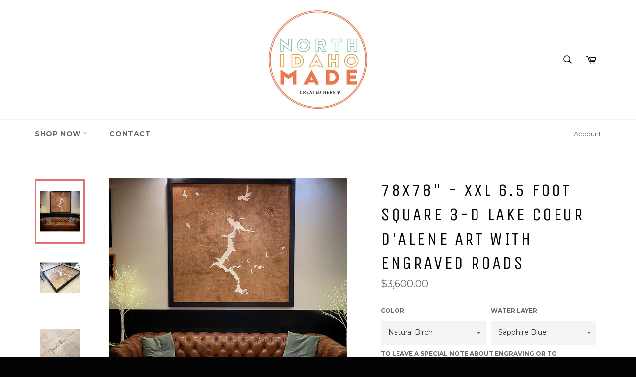

--- FILE ---
content_type: text/html; charset=utf-8
request_url: https://northidahomade.com/collections/frontpage/products/xxl-6-5-foot-square-3-d-lake-coeur-dalene-art-with-engraved-roads
body_size: 34655
content:
<!doctype html>
<!--[if IE 9]> <html class="ie9 no-js" lang="en"> <![endif]-->
<!--[if (gt IE 9)|!(IE)]><!--> <html class="no-js" lang="en"> <!--<![endif]-->
<head>
<script src="//d1liekpayvooaz.cloudfront.net/apps/customizery/customizery.js?shop=north-idaho-made.myshopify.com"></script>
  <meta charset="utf-8">
  <meta http-equiv="X-UA-Compatible" content="IE=edge,chrome=1">
  <meta name="viewport" content="width=device-width,initial-scale=1">
  <meta name="theme-color" content="#ffffff">

  
    <link rel="shortcut icon" href="//northidahomade.com/cdn/shop/files/Logo_32x32.jpg?v=1613664833" type="image/png">
  

  <link rel="canonical" href="https://northidahomade.com/products/xxl-6-5-foot-square-3-d-lake-coeur-dalene-art-with-engraved-roads">
  <title>
  78x78&quot; - XXL 6.5 foot square 3-D Lake Coeur d&#39;Alene Art with engraved  &ndash; North Idaho Made
  </title>

  
    <meta name="description" content="A completely customizable lake sign to commemorate beautiful Lake Coeur D&#39;Alene, Idaho. Option to add barn wood frame and custom landmarks.">
  

  <!-- /snippets/social-meta-tags.liquid --><meta property="og:site_name" content="North Idaho Made">
<meta property="og:url" content="https://northidahomade.com/products/xxl-6-5-foot-square-3-d-lake-coeur-dalene-art-with-engraved-roads">
<meta property="og:title" content="78x78" - XXL 6.5 foot square 3-D Lake Coeur d'Alene Art with engraved roads">
<meta property="og:type" content="product">
<meta property="og:description" content="A completely customizable lake sign to commemorate beautiful Lake Coeur D&#39;Alene, Idaho. Option to add barn wood frame and custom landmarks."><meta property="og:price:amount" content="3,600.00">
  <meta property="og:price:currency" content="USD"><meta property="og:image" content="http://northidahomade.com/cdn/shop/products/image_c9c85ba2-ddf5-4b93-b9f4-49336dbad74c_1024x1024.jpg?v=1641964318"><meta property="og:image" content="http://northidahomade.com/cdn/shop/products/image_44a178d3-a6b0-4e60-bb77-369edc3a39c2_1024x1024.jpg?v=1641964323"><meta property="og:image" content="http://northidahomade.com/cdn/shop/products/image_7f056459-e5ff-47c2-8c19-5abca6367fcd_1024x1024.jpg?v=1641964327">
<meta property="og:image:secure_url" content="https://northidahomade.com/cdn/shop/products/image_c9c85ba2-ddf5-4b93-b9f4-49336dbad74c_1024x1024.jpg?v=1641964318"><meta property="og:image:secure_url" content="https://northidahomade.com/cdn/shop/products/image_44a178d3-a6b0-4e60-bb77-369edc3a39c2_1024x1024.jpg?v=1641964323"><meta property="og:image:secure_url" content="https://northidahomade.com/cdn/shop/products/image_7f056459-e5ff-47c2-8c19-5abca6367fcd_1024x1024.jpg?v=1641964327">

<meta name="twitter:site" content="@">
<meta name="twitter:card" content="summary_large_image">
<meta name="twitter:title" content="78x78" - XXL 6.5 foot square 3-D Lake Coeur d'Alene Art with engraved roads">
<meta name="twitter:description" content="A completely customizable lake sign to commemorate beautiful Lake Coeur D&#39;Alene, Idaho. Option to add barn wood frame and custom landmarks.">


  <script>
    document.documentElement.className = document.documentElement.className.replace('no-js', 'js');
  </script>

  <link href="//northidahomade.com/cdn/shop/t/2/assets/theme.scss.css?v=86062142033487017701696531028" rel="stylesheet" type="text/css" media="all" />
  
  
  
  <link href="//fonts.googleapis.com/css?family=Montserrat:400,700" rel="stylesheet" type="text/css" media="all" />


  
    
    
    <link href="//fonts.googleapis.com/css?family=Unica+One:400,700" rel="stylesheet" type="text/css" media="all" />
  



  <script>
    window.theme = window.theme || {};

    theme.strings = {
      stockAvailable: "1 available",
      addToCart: "Add to Cart",
      soldOut: "Sold Out",
      unavailable: "Unavailable",
      noStockAvailable: "The item could not be added to your cart because there are not enough in stock.",
      willNotShipUntil: "Will not ship until [date]",
      willBeInStockAfter: "Will be in stock after [date]",
      totalCartDiscount: "You're saving [savings]"
    };
  </script>

  

  <!--[if (gt IE 9)|!(IE)]><!--><script src="//northidahomade.com/cdn/shop/t/2/assets/vendor.js?v=106113801271224781871486780788" defer="defer"></script><!--<![endif]-->
  <!--[if lt IE 9]><script src="//northidahomade.com/cdn/shop/t/2/assets/vendor.js?v=106113801271224781871486780788"></script><![endif]-->

  
    <script>
      window.theme = window.theme || {};
      theme.moneyFormat = "${{amount}}";
    </script>
  

  <!--[if (gt IE 9)|!(IE)]><!--><script src="//northidahomade.com/cdn/shop/t/2/assets/theme.js?v=130676942610418278541486780788" defer="defer"></script><!--<![endif]-->
  <!--[if lte IE 9]><script src="//northidahomade.com/cdn/shop/t/2/assets/theme.js?v=130676942610418278541486780788"></script><![endif]-->

  <script>window.performance && window.performance.mark && window.performance.mark('shopify.content_for_header.start');</script><meta id="shopify-digital-wallet" name="shopify-digital-wallet" content="/17759347/digital_wallets/dialog">
<meta name="shopify-checkout-api-token" content="df158591a2551bb2e7940a44fd226a72">
<meta id="in-context-paypal-metadata" data-shop-id="17759347" data-venmo-supported="false" data-environment="production" data-locale="en_US" data-paypal-v4="true" data-currency="USD">
<link rel="alternate" type="application/json+oembed" href="https://northidahomade.com/products/xxl-6-5-foot-square-3-d-lake-coeur-dalene-art-with-engraved-roads.oembed">
<script async="async" src="/checkouts/internal/preloads.js?locale=en-US"></script>
<link rel="preconnect" href="https://shop.app" crossorigin="anonymous">
<script async="async" src="https://shop.app/checkouts/internal/preloads.js?locale=en-US&shop_id=17759347" crossorigin="anonymous"></script>
<script id="apple-pay-shop-capabilities" type="application/json">{"shopId":17759347,"countryCode":"US","currencyCode":"USD","merchantCapabilities":["supports3DS"],"merchantId":"gid:\/\/shopify\/Shop\/17759347","merchantName":"North Idaho Made","requiredBillingContactFields":["postalAddress","email"],"requiredShippingContactFields":["postalAddress","email"],"shippingType":"shipping","supportedNetworks":["visa","masterCard","amex","discover","elo","jcb"],"total":{"type":"pending","label":"North Idaho Made","amount":"1.00"},"shopifyPaymentsEnabled":true,"supportsSubscriptions":true}</script>
<script id="shopify-features" type="application/json">{"accessToken":"df158591a2551bb2e7940a44fd226a72","betas":["rich-media-storefront-analytics"],"domain":"northidahomade.com","predictiveSearch":true,"shopId":17759347,"locale":"en"}</script>
<script>var Shopify = Shopify || {};
Shopify.shop = "north-idaho-made.myshopify.com";
Shopify.locale = "en";
Shopify.currency = {"active":"USD","rate":"1.0"};
Shopify.country = "US";
Shopify.theme = {"name":"Venture","id":160122633,"schema_name":"Venture","schema_version":"2.0.1","theme_store_id":775,"role":"main"};
Shopify.theme.handle = "null";
Shopify.theme.style = {"id":null,"handle":null};
Shopify.cdnHost = "northidahomade.com/cdn";
Shopify.routes = Shopify.routes || {};
Shopify.routes.root = "/";</script>
<script type="module">!function(o){(o.Shopify=o.Shopify||{}).modules=!0}(window);</script>
<script>!function(o){function n(){var o=[];function n(){o.push(Array.prototype.slice.apply(arguments))}return n.q=o,n}var t=o.Shopify=o.Shopify||{};t.loadFeatures=n(),t.autoloadFeatures=n()}(window);</script>
<script>
  window.ShopifyPay = window.ShopifyPay || {};
  window.ShopifyPay.apiHost = "shop.app\/pay";
  window.ShopifyPay.redirectState = null;
</script>
<script id="shop-js-analytics" type="application/json">{"pageType":"product"}</script>
<script defer="defer" async type="module" src="//northidahomade.com/cdn/shopifycloud/shop-js/modules/v2/client.init-shop-cart-sync_Bc8-qrdt.en.esm.js"></script>
<script defer="defer" async type="module" src="//northidahomade.com/cdn/shopifycloud/shop-js/modules/v2/chunk.common_CmNk3qlo.esm.js"></script>
<script type="module">
  await import("//northidahomade.com/cdn/shopifycloud/shop-js/modules/v2/client.init-shop-cart-sync_Bc8-qrdt.en.esm.js");
await import("//northidahomade.com/cdn/shopifycloud/shop-js/modules/v2/chunk.common_CmNk3qlo.esm.js");

  window.Shopify.SignInWithShop?.initShopCartSync?.({"fedCMEnabled":true,"windoidEnabled":true});

</script>
<script>
  window.Shopify = window.Shopify || {};
  if (!window.Shopify.featureAssets) window.Shopify.featureAssets = {};
  window.Shopify.featureAssets['shop-js'] = {"shop-cart-sync":["modules/v2/client.shop-cart-sync_DOpY4EW0.en.esm.js","modules/v2/chunk.common_CmNk3qlo.esm.js"],"shop-button":["modules/v2/client.shop-button_CI-s0xGZ.en.esm.js","modules/v2/chunk.common_CmNk3qlo.esm.js"],"init-fed-cm":["modules/v2/client.init-fed-cm_D2vsy40D.en.esm.js","modules/v2/chunk.common_CmNk3qlo.esm.js"],"init-windoid":["modules/v2/client.init-windoid_CXNAd0Cm.en.esm.js","modules/v2/chunk.common_CmNk3qlo.esm.js"],"shop-toast-manager":["modules/v2/client.shop-toast-manager_Cx0C6may.en.esm.js","modules/v2/chunk.common_CmNk3qlo.esm.js"],"shop-cash-offers":["modules/v2/client.shop-cash-offers_CL9Nay2h.en.esm.js","modules/v2/chunk.common_CmNk3qlo.esm.js","modules/v2/chunk.modal_CvhjeixQ.esm.js"],"avatar":["modules/v2/client.avatar_BTnouDA3.en.esm.js"],"init-shop-email-lookup-coordinator":["modules/v2/client.init-shop-email-lookup-coordinator_B9mmbKi4.en.esm.js","modules/v2/chunk.common_CmNk3qlo.esm.js"],"init-shop-cart-sync":["modules/v2/client.init-shop-cart-sync_Bc8-qrdt.en.esm.js","modules/v2/chunk.common_CmNk3qlo.esm.js"],"pay-button":["modules/v2/client.pay-button_Bhm3077V.en.esm.js","modules/v2/chunk.common_CmNk3qlo.esm.js"],"init-customer-accounts-sign-up":["modules/v2/client.init-customer-accounts-sign-up_C7zhr03q.en.esm.js","modules/v2/client.shop-login-button_BbMx65lK.en.esm.js","modules/v2/chunk.common_CmNk3qlo.esm.js","modules/v2/chunk.modal_CvhjeixQ.esm.js"],"init-shop-for-new-customer-accounts":["modules/v2/client.init-shop-for-new-customer-accounts_rLbLSDTe.en.esm.js","modules/v2/client.shop-login-button_BbMx65lK.en.esm.js","modules/v2/chunk.common_CmNk3qlo.esm.js","modules/v2/chunk.modal_CvhjeixQ.esm.js"],"checkout-modal":["modules/v2/client.checkout-modal_Fp9GouFF.en.esm.js","modules/v2/chunk.common_CmNk3qlo.esm.js","modules/v2/chunk.modal_CvhjeixQ.esm.js"],"init-customer-accounts":["modules/v2/client.init-customer-accounts_DkVf8Jdu.en.esm.js","modules/v2/client.shop-login-button_BbMx65lK.en.esm.js","modules/v2/chunk.common_CmNk3qlo.esm.js","modules/v2/chunk.modal_CvhjeixQ.esm.js"],"shop-login-button":["modules/v2/client.shop-login-button_BbMx65lK.en.esm.js","modules/v2/chunk.common_CmNk3qlo.esm.js","modules/v2/chunk.modal_CvhjeixQ.esm.js"],"shop-login":["modules/v2/client.shop-login_B9KWmZaW.en.esm.js","modules/v2/chunk.common_CmNk3qlo.esm.js","modules/v2/chunk.modal_CvhjeixQ.esm.js"],"shop-follow-button":["modules/v2/client.shop-follow-button_B-omSWeu.en.esm.js","modules/v2/chunk.common_CmNk3qlo.esm.js","modules/v2/chunk.modal_CvhjeixQ.esm.js"],"lead-capture":["modules/v2/client.lead-capture_DZQFWrYz.en.esm.js","modules/v2/chunk.common_CmNk3qlo.esm.js","modules/v2/chunk.modal_CvhjeixQ.esm.js"],"payment-terms":["modules/v2/client.payment-terms_Bl_bs7GP.en.esm.js","modules/v2/chunk.common_CmNk3qlo.esm.js","modules/v2/chunk.modal_CvhjeixQ.esm.js"]};
</script>
<script>(function() {
  var isLoaded = false;
  function asyncLoad() {
    if (isLoaded) return;
    isLoaded = true;
    var urls = ["https:\/\/instafeed.nfcube.com\/cdn\/02fddef643b5f6e61b436f1e25934c99.js?shop=north-idaho-made.myshopify.com","\/\/d1liekpayvooaz.cloudfront.net\/apps\/customizery\/customizery.js?shop=north-idaho-made.myshopify.com","https:\/\/sprt-mws-legacy-files.spur-i-t.com\/motivator\/source.js?mw_motivator_t=1569163001\u0026shop=north-idaho-made.myshopify.com","https:\/\/widget.gotolstoy.com\/widget\/widget.js?app-key=b2cd9245-9880-41d9-9fa2-293eb4de1012\u0026shop=north-idaho-made.myshopify.com","\/\/cdn.shopify.com\/proxy\/d5a102708772178ff8c4104d796cd7dc171cd46faa876011ef95762bda7c860e\/static.cdn.printful.com\/static\/js\/external\/shopify-product-customizer.js?v=0.28\u0026shop=north-idaho-made.myshopify.com\u0026sp-cache-control=cHVibGljLCBtYXgtYWdlPTkwMA","https:\/\/cdn.hextom.com\/js\/freeshippingbar.js?shop=north-idaho-made.myshopify.com","https:\/\/cdn.hextom.com\/js\/quickannouncementbar.js?shop=north-idaho-made.myshopify.com","https:\/\/cdn-spurit.com\/all-apps\/checker.js?shop=north-idaho-made.myshopify.com"];
    for (var i = 0; i < urls.length; i++) {
      var s = document.createElement('script');
      s.type = 'text/javascript';
      s.async = true;
      s.src = urls[i];
      var x = document.getElementsByTagName('script')[0];
      x.parentNode.insertBefore(s, x);
    }
  };
  if(window.attachEvent) {
    window.attachEvent('onload', asyncLoad);
  } else {
    window.addEventListener('load', asyncLoad, false);
  }
})();</script>
<script id="__st">var __st={"a":17759347,"offset":-25200,"reqid":"f2ef9200-aec9-4091-b6ec-d7cec09ae455-1762041605","pageurl":"northidahomade.com\/collections\/frontpage\/products\/xxl-6-5-foot-square-3-d-lake-coeur-dalene-art-with-engraved-roads","u":"925b47967a06","p":"product","rtyp":"product","rid":7515851620526};</script>
<script>window.ShopifyPaypalV4VisibilityTracking = true;</script>
<script id="captcha-bootstrap">!function(){'use strict';const t='contact',e='account',n='new_comment',o=[[t,t],['blogs',n],['comments',n],[t,'customer']],c=[[e,'customer_login'],[e,'guest_login'],[e,'recover_customer_password'],[e,'create_customer']],r=t=>t.map((([t,e])=>`form[action*='/${t}']:not([data-nocaptcha='true']) input[name='form_type'][value='${e}']`)).join(','),a=t=>()=>t?[...document.querySelectorAll(t)].map((t=>t.form)):[];function s(){const t=[...o],e=r(t);return a(e)}const i='password',u='form_key',d=['recaptcha-v3-token','g-recaptcha-response','h-captcha-response',i],f=()=>{try{return window.sessionStorage}catch{return}},m='__shopify_v',_=t=>t.elements[u];function p(t,e,n=!1){try{const o=window.sessionStorage,c=JSON.parse(o.getItem(e)),{data:r}=function(t){const{data:e,action:n}=t;return t[m]||n?{data:e,action:n}:{data:t,action:n}}(c);for(const[e,n]of Object.entries(r))t.elements[e]&&(t.elements[e].value=n);n&&o.removeItem(e)}catch(o){console.error('form repopulation failed',{error:o})}}const l='form_type',E='cptcha';function T(t){t.dataset[E]=!0}const w=window,h=w.document,L='Shopify',v='ce_forms',y='captcha';let A=!1;((t,e)=>{const n=(g='f06e6c50-85a8-45c8-87d0-21a2b65856fe',I='https://cdn.shopify.com/shopifycloud/storefront-forms-hcaptcha/ce_storefront_forms_captcha_hcaptcha.v1.5.2.iife.js',D={infoText:'Protected by hCaptcha',privacyText:'Privacy',termsText:'Terms'},(t,e,n)=>{const o=w[L][v],c=o.bindForm;if(c)return c(t,g,e,D).then(n);var r;o.q.push([[t,g,e,D],n]),r=I,A||(h.body.append(Object.assign(h.createElement('script'),{id:'captcha-provider',async:!0,src:r})),A=!0)});var g,I,D;w[L]=w[L]||{},w[L][v]=w[L][v]||{},w[L][v].q=[],w[L][y]=w[L][y]||{},w[L][y].protect=function(t,e){n(t,void 0,e),T(t)},Object.freeze(w[L][y]),function(t,e,n,w,h,L){const[v,y,A,g]=function(t,e,n){const i=e?o:[],u=t?c:[],d=[...i,...u],f=r(d),m=r(i),_=r(d.filter((([t,e])=>n.includes(e))));return[a(f),a(m),a(_),s()]}(w,h,L),I=t=>{const e=t.target;return e instanceof HTMLFormElement?e:e&&e.form},D=t=>v().includes(t);t.addEventListener('submit',(t=>{const e=I(t);if(!e)return;const n=D(e)&&!e.dataset.hcaptchaBound&&!e.dataset.recaptchaBound,o=_(e),c=g().includes(e)&&(!o||!o.value);(n||c)&&t.preventDefault(),c&&!n&&(function(t){try{if(!f())return;!function(t){const e=f();if(!e)return;const n=_(t);if(!n)return;const o=n.value;o&&e.removeItem(o)}(t);const e=Array.from(Array(32),(()=>Math.random().toString(36)[2])).join('');!function(t,e){_(t)||t.append(Object.assign(document.createElement('input'),{type:'hidden',name:u})),t.elements[u].value=e}(t,e),function(t,e){const n=f();if(!n)return;const o=[...t.querySelectorAll(`input[type='${i}']`)].map((({name:t})=>t)),c=[...d,...o],r={};for(const[a,s]of new FormData(t).entries())c.includes(a)||(r[a]=s);n.setItem(e,JSON.stringify({[m]:1,action:t.action,data:r}))}(t,e)}catch(e){console.error('failed to persist form',e)}}(e),e.submit())}));const S=(t,e)=>{t&&!t.dataset[E]&&(n(t,e.some((e=>e===t))),T(t))};for(const o of['focusin','change'])t.addEventListener(o,(t=>{const e=I(t);D(e)&&S(e,y())}));const B=e.get('form_key'),M=e.get(l),P=B&&M;t.addEventListener('DOMContentLoaded',(()=>{const t=y();if(P)for(const e of t)e.elements[l].value===M&&p(e,B);[...new Set([...A(),...v().filter((t=>'true'===t.dataset.shopifyCaptcha))])].forEach((e=>S(e,t)))}))}(h,new URLSearchParams(w.location.search),n,t,e,['guest_login'])})(!0,!0)}();</script>
<script integrity="sha256-52AcMU7V7pcBOXWImdc/TAGTFKeNjmkeM1Pvks/DTgc=" data-source-attribution="shopify.loadfeatures" defer="defer" src="//northidahomade.com/cdn/shopifycloud/storefront/assets/storefront/load_feature-81c60534.js" crossorigin="anonymous"></script>
<script crossorigin="anonymous" defer="defer" src="//northidahomade.com/cdn/shopifycloud/storefront/assets/shopify_pay/storefront-65b4c6d7.js?v=20250812"></script>
<script data-source-attribution="shopify.dynamic_checkout.dynamic.init">var Shopify=Shopify||{};Shopify.PaymentButton=Shopify.PaymentButton||{isStorefrontPortableWallets:!0,init:function(){window.Shopify.PaymentButton.init=function(){};var t=document.createElement("script");t.src="https://northidahomade.com/cdn/shopifycloud/portable-wallets/latest/portable-wallets.en.js",t.type="module",document.head.appendChild(t)}};
</script>
<script data-source-attribution="shopify.dynamic_checkout.buyer_consent">
  function portableWalletsHideBuyerConsent(e){var t=document.getElementById("shopify-buyer-consent"),n=document.getElementById("shopify-subscription-policy-button");t&&n&&(t.classList.add("hidden"),t.setAttribute("aria-hidden","true"),n.removeEventListener("click",e))}function portableWalletsShowBuyerConsent(e){var t=document.getElementById("shopify-buyer-consent"),n=document.getElementById("shopify-subscription-policy-button");t&&n&&(t.classList.remove("hidden"),t.removeAttribute("aria-hidden"),n.addEventListener("click",e))}window.Shopify?.PaymentButton&&(window.Shopify.PaymentButton.hideBuyerConsent=portableWalletsHideBuyerConsent,window.Shopify.PaymentButton.showBuyerConsent=portableWalletsShowBuyerConsent);
</script>
<script data-source-attribution="shopify.dynamic_checkout.cart.bootstrap">document.addEventListener("DOMContentLoaded",(function(){function t(){return document.querySelector("shopify-accelerated-checkout-cart, shopify-accelerated-checkout")}if(t())Shopify.PaymentButton.init();else{new MutationObserver((function(e,n){t()&&(Shopify.PaymentButton.init(),n.disconnect())})).observe(document.body,{childList:!0,subtree:!0})}}));
</script>
<link id="shopify-accelerated-checkout-styles" rel="stylesheet" media="screen" href="https://northidahomade.com/cdn/shopifycloud/portable-wallets/latest/accelerated-checkout-backwards-compat.css" crossorigin="anonymous">
<style id="shopify-accelerated-checkout-cart">
        #shopify-buyer-consent {
  margin-top: 1em;
  display: inline-block;
  width: 100%;
}

#shopify-buyer-consent.hidden {
  display: none;
}

#shopify-subscription-policy-button {
  background: none;
  border: none;
  padding: 0;
  text-decoration: underline;
  font-size: inherit;
  cursor: pointer;
}

#shopify-subscription-policy-button::before {
  box-shadow: none;
}

      </style>

<script>window.performance && window.performance.mark && window.performance.mark('shopify.content_for_header.end');</script>
  
<!-- Start of Judge.me Core -->
<link rel="dns-prefetch" href="https://cdn.judge.me/">
<script data-cfasync='false' class='jdgm-settings-script'>window.jdgmSettings={"pagination":5,"disable_web_reviews":true,"badge_no_review_text":"No reviews","badge_n_reviews_text":"{{ n }} review/reviews","hide_badge_preview_if_no_reviews":true,"badge_hide_text":false,"enforce_center_preview_badge":false,"widget_title":"Customer Reviews","widget_open_form_text":"Write a review","widget_close_form_text":"Cancel review","widget_refresh_page_text":"Refresh page","widget_summary_text":"Based on {{ number_of_reviews }} review/reviews","widget_no_review_text":"Be the first to write a review","widget_name_field_text":"Name","widget_verified_name_field_text":"Verified Name (public)","widget_name_placeholder_text":"Enter your name (public)","widget_required_field_error_text":"This field is required.","widget_email_field_text":"Email","widget_verified_email_field_text":"Verified Email (private, can not be edited)","widget_email_placeholder_text":"Enter your email (private)","widget_email_field_error_text":"Please enter a valid email address.","widget_rating_field_text":"Rating","widget_review_title_field_text":"Review Title","widget_review_title_placeholder_text":"Give your review a title","widget_review_body_field_text":"Review","widget_review_body_placeholder_text":"Write your comments here","widget_pictures_field_text":"Picture/Video (optional)","widget_submit_review_text":"Submit Review","widget_submit_verified_review_text":"Submit Verified Review","widget_submit_success_msg_with_auto_publish":"Thank you! Please refresh the page in a few moments to see your review. You can remove or edit your review by logging into \u003ca href='https://judge.me/login' target='_blank' rel='nofollow noopener'\u003eJudge.me\u003c/a\u003e","widget_submit_success_msg_no_auto_publish":"Thank you! Your review will be published as soon as it is approved by the shop admin. You can remove or edit your review by logging into \u003ca href='https://judge.me/login' target='_blank' rel='nofollow noopener'\u003eJudge.me\u003c/a\u003e","widget_show_default_reviews_out_of_total_text":"Showing {{ n_reviews_shown }} out of {{ n_reviews }} reviews.","widget_show_all_link_text":"Show all","widget_show_less_link_text":"Show less","widget_author_said_text":"{{ reviewer_name }} said:","widget_days_text":"{{ n }} days ago","widget_weeks_text":"{{ n }} week/weeks ago","widget_months_text":"{{ n }} month/months ago","widget_years_text":"{{ n }} year/years ago","widget_yesterday_text":"Yesterday","widget_today_text":"Today","widget_replied_text":"\u003e\u003e {{ shop_name }} replied:","widget_read_more_text":"Read more","widget_rating_filter_see_all_text":"See all reviews","widget_sorting_most_recent_text":"Most Recent","widget_sorting_highest_rating_text":"Highest Rating","widget_sorting_lowest_rating_text":"Lowest Rating","widget_sorting_with_pictures_text":"Only Pictures","widget_sorting_most_helpful_text":"Most Helpful","widget_open_question_form_text":"Ask a question","widget_reviews_subtab_text":"Reviews","widget_questions_subtab_text":"Questions","widget_question_label_text":"Question","widget_answer_label_text":"Answer","widget_question_placeholder_text":"Write your question here","widget_submit_question_text":"Submit Question","widget_question_submit_success_text":"Thank you for your question! We will notify you once it gets answered.","verified_badge_text":"Verified","verified_badge_placement":"left-of-reviewer-name","widget_hide_border":false,"widget_social_share":false,"all_reviews_include_out_of_store_products":true,"all_reviews_out_of_store_text":"(out of store)","all_reviews_product_name_prefix_text":"about","enable_review_pictures":false,"widget_product_reviews_subtab_text":"Product Reviews","widget_shop_reviews_subtab_text":"Shop Reviews","widget_write_a_store_review_text":"Write a Store Review","widget_other_languages_heading":"Reviews in Other Languages","widget_sorting_pictures_first_text":"Pictures First","floating_tab_button_name":"★ Reviews","floating_tab_title":"Let customers speak for us","floating_tab_url":"","floating_tab_url_enabled":false,"all_reviews_text_badge_text":"Customers rate us {{ shop.metafields.judgeme.all_reviews_rating | round: 1 }}/5 based on {{ shop.metafields.judgeme.all_reviews_count }} reviews.","all_reviews_text_badge_text_branded_style":"{{ shop.metafields.judgeme.all_reviews_rating | round: 1 }} out of 5 stars based on {{ shop.metafields.judgeme.all_reviews_count }} reviews","all_reviews_text_badge_url":"","featured_carousel_title":"Let customers speak for us","featured_carousel_count_text":"from {{ n }} reviews","featured_carousel_url":"","verified_count_badge_url":"","picture_reminder_submit_button":"Upload Pictures","widget_sorting_videos_first_text":"Videos First","widget_review_pending_text":"Pending","remove_microdata_snippet":false,"preview_badge_no_question_text":"No questions","preview_badge_n_question_text":"{{ number_of_questions }} question/questions","widget_search_bar_placeholder":"Search reviews","widget_sorting_verified_only_text":"Verified only","featured_carousel_more_reviews_button_text":"Read more reviews","featured_carousel_view_product_button_text":"View product","all_reviews_page_load_more_text":"Load More Reviews","widget_public_name_text":"displayed publicly like","default_reviewer_name_has_non_latin":true,"widget_reviewer_anonymous":"Anonymous","medals_widget_title":"Judge.me Review Medals","widget_invalid_yt_video_url_error_text":"Not a YouTube video URL","widget_max_length_field_error_text":"Please enter no more than {0} characters.","widget_verified_by_shop_text":"Verified by Shop","widget_load_with_code_splitting":true,"widget_ugc_title":"Made by us, Shared by you","widget_ugc_subtitle":"Tag us to see your picture featured in our page","widget_ugc_primary_button_text":"Buy Now","widget_ugc_secondary_button_text":"Load More","widget_ugc_reviews_button_text":"View Reviews","widget_rating_metafield_value_type":true,"widget_summary_average_rating_text":"{{ average_rating }} out of 5","widget_media_grid_title":"Customer photos \u0026 videos","widget_media_grid_see_more_text":"See more","widget_verified_by_judgeme_text":"Verified by Judge.me","widget_verified_by_judgeme_text_in_store_medals":"Verified by Judge.me","widget_media_field_exceed_quantity_message":"Sorry, we can only accept {{ max_media }} for one review.","widget_media_field_exceed_limit_message":"{{ file_name }} is too large, please select a {{ media_type }} less than {{ size_limit }}MB.","widget_review_submitted_text":"Review Submitted!","widget_question_submitted_text":"Question Submitted!","widget_close_form_text_question":"Cancel","widget_write_your_answer_here_text":"Write your answer here","widget_enabled_branded_link":true,"widget_show_collected_by_judgeme":true,"widget_collected_by_judgeme_text":"collected by Judge.me","widget_load_more_text":"Load More","widget_full_review_text":"Full Review","widget_read_more_reviews_text":"Read More Reviews","widget_read_questions_text":"Read Questions","widget_questions_and_answers_text":"Questions \u0026 Answers","widget_verified_by_text":"Verified by","widget_number_of_reviews_text":"{{ number_of_reviews }} reviews","widget_back_button_text":"Back","widget_next_button_text":"Next","widget_custom_forms_filter_button":"Filters","custom_forms_style":"vertical","how_reviews_are_collected":"How reviews are collected?","widget_gdpr_statement":"How we use your data: We’ll only contact you about the review you left, and only if necessary. By submitting your review, you agree to Judge.me’s \u003ca href='https://judge.me/terms' target='_blank' rel='nofollow noopener'\u003eterms\u003c/a\u003e, \u003ca href='https://judge.me/privacy' target='_blank' rel='nofollow noopener'\u003eprivacy\u003c/a\u003e and \u003ca href='https://judge.me/content-policy' target='_blank' rel='nofollow noopener'\u003econtent\u003c/a\u003e policies.","review_snippet_widget_round_border_style":true,"review_snippet_widget_card_color":"#FFFFFF","review_snippet_widget_slider_arrows_background_color":"#FFFFFF","review_snippet_widget_slider_arrows_color":"#000000","review_snippet_widget_star_color":"#339999","preview_badge_collection_page_install_preference":true,"preview_badge_product_page_install_preference":true,"review_widget_best_location":true,"platform":"shopify","branding_url":"https://app.judge.me/reviews/stores/northidahomade.com","branding_text":"Powered by Judge.me","locale":"en","reply_name":"North Idaho Made","widget_version":"2.1","footer":true,"autopublish":true,"review_dates":true,"enable_custom_form":false,"shop_use_review_site":true,"enable_multi_locales_translations":false,"can_be_branded":true,"reply_name_text":"North Idaho Made"};</script> <style class='jdgm-settings-style'>.jdgm-xx{left:0}.jdgm-widget .jdgm-write-rev-link{display:none}.jdgm-widget .jdgm-rev-widg[data-number-of-reviews='0']{display:none}.jdgm-prev-badge[data-average-rating='0.00']{display:none !important}.jdgm-author-all-initials{display:none !important}.jdgm-author-last-initial{display:none !important}.jdgm-rev-widg__title{visibility:hidden}.jdgm-rev-widg__summary-text{visibility:hidden}.jdgm-prev-badge__text{visibility:hidden}.jdgm-rev__replier:before{content:'North Idaho Made'}.jdgm-rev__prod-link-prefix:before{content:'about'}.jdgm-rev__out-of-store-text:before{content:'(out of store)'}@media only screen and (min-width: 768px){.jdgm-rev__pics .jdgm-rev_all-rev-page-picture-separator,.jdgm-rev__pics .jdgm-rev__product-picture{display:none}}@media only screen and (max-width: 768px){.jdgm-rev__pics .jdgm-rev_all-rev-page-picture-separator,.jdgm-rev__pics .jdgm-rev__product-picture{display:none}}.jdgm-preview-badge[data-template="index"]{display:none !important}.jdgm-verified-count-badget[data-from-snippet="true"]{display:none !important}.jdgm-carousel-wrapper[data-from-snippet="true"]{display:none !important}.jdgm-all-reviews-text[data-from-snippet="true"]{display:none !important}.jdgm-medals-section[data-from-snippet="true"]{display:none !important}.jdgm-ugc-media-wrapper[data-from-snippet="true"]{display:none !important}
</style> <style class='jdgm-settings-style'></style>

  
  
  
  <style class='jdgm-miracle-styles'>
  @-webkit-keyframes jdgm-spin{0%{-webkit-transform:rotate(0deg);-ms-transform:rotate(0deg);transform:rotate(0deg)}100%{-webkit-transform:rotate(359deg);-ms-transform:rotate(359deg);transform:rotate(359deg)}}@keyframes jdgm-spin{0%{-webkit-transform:rotate(0deg);-ms-transform:rotate(0deg);transform:rotate(0deg)}100%{-webkit-transform:rotate(359deg);-ms-transform:rotate(359deg);transform:rotate(359deg)}}@font-face{font-family:'JudgemeStar';src:url("[data-uri]") format("woff");font-weight:normal;font-style:normal}.jdgm-star{font-family:'JudgemeStar';display:inline !important;text-decoration:none !important;padding:0 4px 0 0 !important;margin:0 !important;font-weight:bold;opacity:1;-webkit-font-smoothing:antialiased;-moz-osx-font-smoothing:grayscale}.jdgm-star:hover{opacity:1}.jdgm-star:last-of-type{padding:0 !important}.jdgm-star.jdgm--on:before{content:"\e000"}.jdgm-star.jdgm--off:before{content:"\e001"}.jdgm-star.jdgm--half:before{content:"\e002"}.jdgm-widget *{margin:0;line-height:1.4;-webkit-box-sizing:border-box;-moz-box-sizing:border-box;box-sizing:border-box;-webkit-overflow-scrolling:touch}.jdgm-hidden{display:none !important;visibility:hidden !important}.jdgm-temp-hidden{display:none}.jdgm-spinner{width:40px;height:40px;margin:auto;border-radius:50%;border-top:2px solid #eee;border-right:2px solid #eee;border-bottom:2px solid #eee;border-left:2px solid #ccc;-webkit-animation:jdgm-spin 0.8s infinite linear;animation:jdgm-spin 0.8s infinite linear}.jdgm-prev-badge{display:block !important}

</style>


  
  
   


<script data-cfasync='false' class='jdgm-script'>
!function(e){window.jdgm=window.jdgm||{},jdgm.CDN_HOST="https://cdn.judge.me/",
jdgm.docReady=function(d){(e.attachEvent?"complete"===e.readyState:"loading"!==e.readyState)?
setTimeout(d,0):e.addEventListener("DOMContentLoaded",d)},jdgm.loadCSS=function(d,t,o,s){
!o&&jdgm.loadCSS.requestedUrls.indexOf(d)>=0||(jdgm.loadCSS.requestedUrls.push(d),
(s=e.createElement("link")).rel="stylesheet",s.class="jdgm-stylesheet",s.media="nope!",
s.href=d,s.onload=function(){this.media="all",t&&setTimeout(t)},e.body.appendChild(s))},
jdgm.loadCSS.requestedUrls=[],jdgm.loadJS=function(e,d){var t=new XMLHttpRequest;
t.onreadystatechange=function(){4===t.readyState&&(Function(t.response)(),d&&d(t.response))},
t.open("GET",e),t.send()},jdgm.docReady((function(){(window.jdgmLoadCSS||e.querySelectorAll(
".jdgm-widget, .jdgm-all-reviews-page").length>0)&&(jdgmSettings.widget_load_with_code_splitting?
parseFloat(jdgmSettings.widget_version)>=3?jdgm.loadCSS(jdgm.CDN_HOST+"widget_v3/base.css"):
jdgm.loadCSS(jdgm.CDN_HOST+"widget/base.css"):jdgm.loadCSS(jdgm.CDN_HOST+"shopify_v2.css"),
jdgm.loadJS(jdgm.CDN_HOST+"loader.js"))}))}(document);
</script>

<noscript><link rel="stylesheet" type="text/css" media="all" href="https://cdn.judge.me/shopify_v2.css"></noscript>
<!-- End of Judge.me Core -->


<link href="https://monorail-edge.shopifysvc.com" rel="dns-prefetch">
<script>(function(){if ("sendBeacon" in navigator && "performance" in window) {try {var session_token_from_headers = performance.getEntriesByType('navigation')[0].serverTiming.find(x => x.name == '_s').description;} catch {var session_token_from_headers = undefined;}var session_cookie_matches = document.cookie.match(/_shopify_s=([^;]*)/);var session_token_from_cookie = session_cookie_matches && session_cookie_matches.length === 2 ? session_cookie_matches[1] : "";var session_token = session_token_from_headers || session_token_from_cookie || "";function handle_abandonment_event(e) {var entries = performance.getEntries().filter(function(entry) {return /monorail-edge.shopifysvc.com/.test(entry.name);});if (!window.abandonment_tracked && entries.length === 0) {window.abandonment_tracked = true;var currentMs = Date.now();var navigation_start = performance.timing.navigationStart;var payload = {shop_id: 17759347,url: window.location.href,navigation_start,duration: currentMs - navigation_start,session_token,page_type: "product"};window.navigator.sendBeacon("https://monorail-edge.shopifysvc.com/v1/produce", JSON.stringify({schema_id: "online_store_buyer_site_abandonment/1.1",payload: payload,metadata: {event_created_at_ms: currentMs,event_sent_at_ms: currentMs}}));}}window.addEventListener('pagehide', handle_abandonment_event);}}());</script>
<script id="web-pixels-manager-setup">(function e(e,d,r,n,o){if(void 0===o&&(o={}),!Boolean(null===(a=null===(i=window.Shopify)||void 0===i?void 0:i.analytics)||void 0===a?void 0:a.replayQueue)){var i,a;window.Shopify=window.Shopify||{};var t=window.Shopify;t.analytics=t.analytics||{};var s=t.analytics;s.replayQueue=[],s.publish=function(e,d,r){return s.replayQueue.push([e,d,r]),!0};try{self.performance.mark("wpm:start")}catch(e){}var l=function(){var e={modern:/Edge?\/(1{2}[4-9]|1[2-9]\d|[2-9]\d{2}|\d{4,})\.\d+(\.\d+|)|Firefox\/(1{2}[4-9]|1[2-9]\d|[2-9]\d{2}|\d{4,})\.\d+(\.\d+|)|Chrom(ium|e)\/(9{2}|\d{3,})\.\d+(\.\d+|)|(Maci|X1{2}).+ Version\/(15\.\d+|(1[6-9]|[2-9]\d|\d{3,})\.\d+)([,.]\d+|)( \(\w+\)|)( Mobile\/\w+|) Safari\/|Chrome.+OPR\/(9{2}|\d{3,})\.\d+\.\d+|(CPU[ +]OS|iPhone[ +]OS|CPU[ +]iPhone|CPU IPhone OS|CPU iPad OS)[ +]+(15[._]\d+|(1[6-9]|[2-9]\d|\d{3,})[._]\d+)([._]\d+|)|Android:?[ /-](13[3-9]|1[4-9]\d|[2-9]\d{2}|\d{4,})(\.\d+|)(\.\d+|)|Android.+Firefox\/(13[5-9]|1[4-9]\d|[2-9]\d{2}|\d{4,})\.\d+(\.\d+|)|Android.+Chrom(ium|e)\/(13[3-9]|1[4-9]\d|[2-9]\d{2}|\d{4,})\.\d+(\.\d+|)|SamsungBrowser\/([2-9]\d|\d{3,})\.\d+/,legacy:/Edge?\/(1[6-9]|[2-9]\d|\d{3,})\.\d+(\.\d+|)|Firefox\/(5[4-9]|[6-9]\d|\d{3,})\.\d+(\.\d+|)|Chrom(ium|e)\/(5[1-9]|[6-9]\d|\d{3,})\.\d+(\.\d+|)([\d.]+$|.*Safari\/(?![\d.]+ Edge\/[\d.]+$))|(Maci|X1{2}).+ Version\/(10\.\d+|(1[1-9]|[2-9]\d|\d{3,})\.\d+)([,.]\d+|)( \(\w+\)|)( Mobile\/\w+|) Safari\/|Chrome.+OPR\/(3[89]|[4-9]\d|\d{3,})\.\d+\.\d+|(CPU[ +]OS|iPhone[ +]OS|CPU[ +]iPhone|CPU IPhone OS|CPU iPad OS)[ +]+(10[._]\d+|(1[1-9]|[2-9]\d|\d{3,})[._]\d+)([._]\d+|)|Android:?[ /-](13[3-9]|1[4-9]\d|[2-9]\d{2}|\d{4,})(\.\d+|)(\.\d+|)|Mobile Safari.+OPR\/([89]\d|\d{3,})\.\d+\.\d+|Android.+Firefox\/(13[5-9]|1[4-9]\d|[2-9]\d{2}|\d{4,})\.\d+(\.\d+|)|Android.+Chrom(ium|e)\/(13[3-9]|1[4-9]\d|[2-9]\d{2}|\d{4,})\.\d+(\.\d+|)|Android.+(UC? ?Browser|UCWEB|U3)[ /]?(15\.([5-9]|\d{2,})|(1[6-9]|[2-9]\d|\d{3,})\.\d+)\.\d+|SamsungBrowser\/(5\.\d+|([6-9]|\d{2,})\.\d+)|Android.+MQ{2}Browser\/(14(\.(9|\d{2,})|)|(1[5-9]|[2-9]\d|\d{3,})(\.\d+|))(\.\d+|)|K[Aa][Ii]OS\/(3\.\d+|([4-9]|\d{2,})\.\d+)(\.\d+|)/},d=e.modern,r=e.legacy,n=navigator.userAgent;return n.match(d)?"modern":n.match(r)?"legacy":"unknown"}(),u="modern"===l?"modern":"legacy",c=(null!=n?n:{modern:"",legacy:""})[u],f=function(e){return[e.baseUrl,"/wpm","/b",e.hashVersion,"modern"===e.buildTarget?"m":"l",".js"].join("")}({baseUrl:d,hashVersion:r,buildTarget:u}),m=function(e){var d=e.version,r=e.bundleTarget,n=e.surface,o=e.pageUrl,i=e.monorailEndpoint;return{emit:function(e){var a=e.status,t=e.errorMsg,s=(new Date).getTime(),l=JSON.stringify({metadata:{event_sent_at_ms:s},events:[{schema_id:"web_pixels_manager_load/3.1",payload:{version:d,bundle_target:r,page_url:o,status:a,surface:n,error_msg:t},metadata:{event_created_at_ms:s}}]});if(!i)return console&&console.warn&&console.warn("[Web Pixels Manager] No Monorail endpoint provided, skipping logging."),!1;try{return self.navigator.sendBeacon.bind(self.navigator)(i,l)}catch(e){}var u=new XMLHttpRequest;try{return u.open("POST",i,!0),u.setRequestHeader("Content-Type","text/plain"),u.send(l),!0}catch(e){return console&&console.warn&&console.warn("[Web Pixels Manager] Got an unhandled error while logging to Monorail."),!1}}}}({version:r,bundleTarget:l,surface:e.surface,pageUrl:self.location.href,monorailEndpoint:e.monorailEndpoint});try{o.browserTarget=l,function(e){var d=e.src,r=e.async,n=void 0===r||r,o=e.onload,i=e.onerror,a=e.sri,t=e.scriptDataAttributes,s=void 0===t?{}:t,l=document.createElement("script"),u=document.querySelector("head"),c=document.querySelector("body");if(l.async=n,l.src=d,a&&(l.integrity=a,l.crossOrigin="anonymous"),s)for(var f in s)if(Object.prototype.hasOwnProperty.call(s,f))try{l.dataset[f]=s[f]}catch(e){}if(o&&l.addEventListener("load",o),i&&l.addEventListener("error",i),u)u.appendChild(l);else{if(!c)throw new Error("Did not find a head or body element to append the script");c.appendChild(l)}}({src:f,async:!0,onload:function(){if(!function(){var e,d;return Boolean(null===(d=null===(e=window.Shopify)||void 0===e?void 0:e.analytics)||void 0===d?void 0:d.initialized)}()){var d=window.webPixelsManager.init(e)||void 0;if(d){var r=window.Shopify.analytics;r.replayQueue.forEach((function(e){var r=e[0],n=e[1],o=e[2];d.publishCustomEvent(r,n,o)})),r.replayQueue=[],r.publish=d.publishCustomEvent,r.visitor=d.visitor,r.initialized=!0}}},onerror:function(){return m.emit({status:"failed",errorMsg:"".concat(f," has failed to load")})},sri:function(e){var d=/^sha384-[A-Za-z0-9+/=]+$/;return"string"==typeof e&&d.test(e)}(c)?c:"",scriptDataAttributes:o}),m.emit({status:"loading"})}catch(e){m.emit({status:"failed",errorMsg:(null==e?void 0:e.message)||"Unknown error"})}}})({shopId: 17759347,storefrontBaseUrl: "https://northidahomade.com",extensionsBaseUrl: "https://extensions.shopifycdn.com/cdn/shopifycloud/web-pixels-manager",monorailEndpoint: "https://monorail-edge.shopifysvc.com/unstable/produce_batch",surface: "storefront-renderer",enabledBetaFlags: ["2dca8a86"],webPixelsConfigList: [{"id":"976355502","configuration":"{\"webPixelName\":\"Judge.me\"}","eventPayloadVersion":"v1","runtimeContext":"STRICT","scriptVersion":"34ad157958823915625854214640f0bf","type":"APP","apiClientId":683015,"privacyPurposes":["ANALYTICS"],"dataSharingAdjustments":{"protectedCustomerApprovalScopes":["read_customer_email","read_customer_name","read_customer_personal_data","read_customer_phone"]}},{"id":"59605166","configuration":"{\"tagID\":\"2613965179068\"}","eventPayloadVersion":"v1","runtimeContext":"STRICT","scriptVersion":"18031546ee651571ed29edbe71a3550b","type":"APP","apiClientId":3009811,"privacyPurposes":["ANALYTICS","MARKETING","SALE_OF_DATA"],"dataSharingAdjustments":{"protectedCustomerApprovalScopes":["read_customer_address","read_customer_email","read_customer_name","read_customer_personal_data","read_customer_phone"]}},{"id":"shopify-app-pixel","configuration":"{}","eventPayloadVersion":"v1","runtimeContext":"STRICT","scriptVersion":"0450","apiClientId":"shopify-pixel","type":"APP","privacyPurposes":["ANALYTICS","MARKETING"]},{"id":"shopify-custom-pixel","eventPayloadVersion":"v1","runtimeContext":"LAX","scriptVersion":"0450","apiClientId":"shopify-pixel","type":"CUSTOM","privacyPurposes":["ANALYTICS","MARKETING"]}],isMerchantRequest: false,initData: {"shop":{"name":"North Idaho Made","paymentSettings":{"currencyCode":"USD"},"myshopifyDomain":"north-idaho-made.myshopify.com","countryCode":"US","storefrontUrl":"https:\/\/northidahomade.com"},"customer":null,"cart":null,"checkout":null,"productVariants":[{"price":{"amount":3600.0,"currencyCode":"USD"},"product":{"title":"78x78\" - XXL 6.5 foot square 3-D Lake Coeur d'Alene Art with engraved roads","vendor":"North Idaho Made","id":"7515851620526","untranslatedTitle":"78x78\" - XXL 6.5 foot square 3-D Lake Coeur d'Alene Art with engraved roads","url":"\/products\/xxl-6-5-foot-square-3-d-lake-coeur-dalene-art-with-engraved-roads","type":"3-D Lake Signs"},"id":"43724863209646","image":{"src":"\/\/northidahomade.com\/cdn\/shop\/products\/image_c9c85ba2-ddf5-4b93-b9f4-49336dbad74c.jpg?v=1641964318"},"sku":"","title":"Natural Birch \/ Sapphire Blue","untranslatedTitle":"Natural Birch \/ Sapphire Blue"},{"price":{"amount":3600.0,"currencyCode":"USD"},"product":{"title":"78x78\" - XXL 6.5 foot square 3-D Lake Coeur d'Alene Art with engraved roads","vendor":"North Idaho Made","id":"7515851620526","untranslatedTitle":"78x78\" - XXL 6.5 foot square 3-D Lake Coeur d'Alene Art with engraved roads","url":"\/products\/xxl-6-5-foot-square-3-d-lake-coeur-dalene-art-with-engraved-roads","type":"3-D Lake Signs"},"id":"43724863242414","image":{"src":"\/\/northidahomade.com\/cdn\/shop\/products\/image_c9c85ba2-ddf5-4b93-b9f4-49336dbad74c.jpg?v=1641964318"},"sku":"","title":"Natural Birch \/ Metallic Blue","untranslatedTitle":"Natural Birch \/ Metallic Blue"},{"price":{"amount":3600.0,"currencyCode":"USD"},"product":{"title":"78x78\" - XXL 6.5 foot square 3-D Lake Coeur d'Alene Art with engraved roads","vendor":"North Idaho Made","id":"7515851620526","untranslatedTitle":"78x78\" - XXL 6.5 foot square 3-D Lake Coeur d'Alene Art with engraved roads","url":"\/products\/xxl-6-5-foot-square-3-d-lake-coeur-dalene-art-with-engraved-roads","type":"3-D Lake Signs"},"id":"43724863275182","image":{"src":"\/\/northidahomade.com\/cdn\/shop\/products\/image_c9c85ba2-ddf5-4b93-b9f4-49336dbad74c.jpg?v=1641964318"},"sku":"","title":"Natural Birch \/ Weathered Navy","untranslatedTitle":"Natural Birch \/ Weathered Navy"},{"price":{"amount":3600.0,"currencyCode":"USD"},"product":{"title":"78x78\" - XXL 6.5 foot square 3-D Lake Coeur d'Alene Art with engraved roads","vendor":"North Idaho Made","id":"7515851620526","untranslatedTitle":"78x78\" - XXL 6.5 foot square 3-D Lake Coeur d'Alene Art with engraved roads","url":"\/products\/xxl-6-5-foot-square-3-d-lake-coeur-dalene-art-with-engraved-roads","type":"3-D Lake Signs"},"id":"43724863307950","image":{"src":"\/\/northidahomade.com\/cdn\/shop\/products\/image_c9c85ba2-ddf5-4b93-b9f4-49336dbad74c.jpg?v=1641964318"},"sku":"","title":"Natural Birch \/ White","untranslatedTitle":"Natural Birch \/ White"},{"price":{"amount":3600.0,"currencyCode":"USD"},"product":{"title":"78x78\" - XXL 6.5 foot square 3-D Lake Coeur d'Alene Art with engraved roads","vendor":"North Idaho Made","id":"7515851620526","untranslatedTitle":"78x78\" - XXL 6.5 foot square 3-D Lake Coeur d'Alene Art with engraved roads","url":"\/products\/xxl-6-5-foot-square-3-d-lake-coeur-dalene-art-with-engraved-roads","type":"3-D Lake Signs"},"id":"43724863340718","image":{"src":"\/\/northidahomade.com\/cdn\/shop\/products\/image_c9c85ba2-ddf5-4b93-b9f4-49336dbad74c.jpg?v=1641964318"},"sku":"","title":"Natural Birch \/ Black","untranslatedTitle":"Natural Birch \/ Black"},{"price":{"amount":3600.0,"currencyCode":"USD"},"product":{"title":"78x78\" - XXL 6.5 foot square 3-D Lake Coeur d'Alene Art with engraved roads","vendor":"North Idaho Made","id":"7515851620526","untranslatedTitle":"78x78\" - XXL 6.5 foot square 3-D Lake Coeur d'Alene Art with engraved roads","url":"\/products\/xxl-6-5-foot-square-3-d-lake-coeur-dalene-art-with-engraved-roads","type":"3-D Lake Signs"},"id":"43724863406254","image":{"src":"\/\/northidahomade.com\/cdn\/shop\/products\/image_c9c85ba2-ddf5-4b93-b9f4-49336dbad74c.jpg?v=1641964318"},"sku":"","title":"Stained Grey \/ Sapphire Blue","untranslatedTitle":"Stained Grey \/ Sapphire Blue"},{"price":{"amount":3600.0,"currencyCode":"USD"},"product":{"title":"78x78\" - XXL 6.5 foot square 3-D Lake Coeur d'Alene Art with engraved roads","vendor":"North Idaho Made","id":"7515851620526","untranslatedTitle":"78x78\" - XXL 6.5 foot square 3-D Lake Coeur d'Alene Art with engraved roads","url":"\/products\/xxl-6-5-foot-square-3-d-lake-coeur-dalene-art-with-engraved-roads","type":"3-D Lake Signs"},"id":"43724863439022","image":{"src":"\/\/northidahomade.com\/cdn\/shop\/products\/image_c9c85ba2-ddf5-4b93-b9f4-49336dbad74c.jpg?v=1641964318"},"sku":"","title":"Stained Grey \/ Metallic Blue","untranslatedTitle":"Stained Grey \/ Metallic Blue"},{"price":{"amount":3600.0,"currencyCode":"USD"},"product":{"title":"78x78\" - XXL 6.5 foot square 3-D Lake Coeur d'Alene Art with engraved roads","vendor":"North Idaho Made","id":"7515851620526","untranslatedTitle":"78x78\" - XXL 6.5 foot square 3-D Lake Coeur d'Alene Art with engraved roads","url":"\/products\/xxl-6-5-foot-square-3-d-lake-coeur-dalene-art-with-engraved-roads","type":"3-D Lake Signs"},"id":"43724863471790","image":{"src":"\/\/northidahomade.com\/cdn\/shop\/products\/image_c9c85ba2-ddf5-4b93-b9f4-49336dbad74c.jpg?v=1641964318"},"sku":"","title":"Stained Grey \/ Weathered Navy","untranslatedTitle":"Stained Grey \/ Weathered Navy"},{"price":{"amount":3600.0,"currencyCode":"USD"},"product":{"title":"78x78\" - XXL 6.5 foot square 3-D Lake Coeur d'Alene Art with engraved roads","vendor":"North Idaho Made","id":"7515851620526","untranslatedTitle":"78x78\" - XXL 6.5 foot square 3-D Lake Coeur d'Alene Art with engraved roads","url":"\/products\/xxl-6-5-foot-square-3-d-lake-coeur-dalene-art-with-engraved-roads","type":"3-D Lake Signs"},"id":"43724863504558","image":{"src":"\/\/northidahomade.com\/cdn\/shop\/products\/image_c9c85ba2-ddf5-4b93-b9f4-49336dbad74c.jpg?v=1641964318"},"sku":"","title":"Stained Grey \/ White","untranslatedTitle":"Stained Grey \/ White"},{"price":{"amount":3600.0,"currencyCode":"USD"},"product":{"title":"78x78\" - XXL 6.5 foot square 3-D Lake Coeur d'Alene Art with engraved roads","vendor":"North Idaho Made","id":"7515851620526","untranslatedTitle":"78x78\" - XXL 6.5 foot square 3-D Lake Coeur d'Alene Art with engraved roads","url":"\/products\/xxl-6-5-foot-square-3-d-lake-coeur-dalene-art-with-engraved-roads","type":"3-D Lake Signs"},"id":"43724863537326","image":{"src":"\/\/northidahomade.com\/cdn\/shop\/products\/image_c9c85ba2-ddf5-4b93-b9f4-49336dbad74c.jpg?v=1641964318"},"sku":"","title":"Stained Grey \/ Black","untranslatedTitle":"Stained Grey \/ Black"},{"price":{"amount":3600.0,"currencyCode":"USD"},"product":{"title":"78x78\" - XXL 6.5 foot square 3-D Lake Coeur d'Alene Art with engraved roads","vendor":"North Idaho Made","id":"7515851620526","untranslatedTitle":"78x78\" - XXL 6.5 foot square 3-D Lake Coeur d'Alene Art with engraved roads","url":"\/products\/xxl-6-5-foot-square-3-d-lake-coeur-dalene-art-with-engraved-roads","type":"3-D Lake Signs"},"id":"43724863570094","image":{"src":"\/\/northidahomade.com\/cdn\/shop\/products\/image_c9c85ba2-ddf5-4b93-b9f4-49336dbad74c.jpg?v=1641964318"},"sku":"","title":"Stained Grey \/ Natural Birch (no stain or paint)","untranslatedTitle":"Stained Grey \/ Natural Birch (no stain or paint)"},{"price":{"amount":3600.0,"currencyCode":"USD"},"product":{"title":"78x78\" - XXL 6.5 foot square 3-D Lake Coeur d'Alene Art with engraved roads","vendor":"North Idaho Made","id":"7515851620526","untranslatedTitle":"78x78\" - XXL 6.5 foot square 3-D Lake Coeur d'Alene Art with engraved roads","url":"\/products\/xxl-6-5-foot-square-3-d-lake-coeur-dalene-art-with-engraved-roads","type":"3-D Lake Signs"},"id":"43724863602862","image":{"src":"\/\/northidahomade.com\/cdn\/shop\/products\/image_c9c85ba2-ddf5-4b93-b9f4-49336dbad74c.jpg?v=1641964318"},"sku":"","title":"Stained Walnut \/ Sapphire Blue","untranslatedTitle":"Stained Walnut \/ Sapphire Blue"},{"price":{"amount":3600.0,"currencyCode":"USD"},"product":{"title":"78x78\" - XXL 6.5 foot square 3-D Lake Coeur d'Alene Art with engraved roads","vendor":"North Idaho Made","id":"7515851620526","untranslatedTitle":"78x78\" - XXL 6.5 foot square 3-D Lake Coeur d'Alene Art with engraved roads","url":"\/products\/xxl-6-5-foot-square-3-d-lake-coeur-dalene-art-with-engraved-roads","type":"3-D Lake Signs"},"id":"43724863635630","image":{"src":"\/\/northidahomade.com\/cdn\/shop\/products\/image_c9c85ba2-ddf5-4b93-b9f4-49336dbad74c.jpg?v=1641964318"},"sku":"","title":"Stained Walnut \/ Metallic Blue","untranslatedTitle":"Stained Walnut \/ Metallic Blue"},{"price":{"amount":3600.0,"currencyCode":"USD"},"product":{"title":"78x78\" - XXL 6.5 foot square 3-D Lake Coeur d'Alene Art with engraved roads","vendor":"North Idaho Made","id":"7515851620526","untranslatedTitle":"78x78\" - XXL 6.5 foot square 3-D Lake Coeur d'Alene Art with engraved roads","url":"\/products\/xxl-6-5-foot-square-3-d-lake-coeur-dalene-art-with-engraved-roads","type":"3-D Lake Signs"},"id":"43724863668398","image":{"src":"\/\/northidahomade.com\/cdn\/shop\/products\/image_c9c85ba2-ddf5-4b93-b9f4-49336dbad74c.jpg?v=1641964318"},"sku":"","title":"Stained Walnut \/ Weathered Navy","untranslatedTitle":"Stained Walnut \/ Weathered Navy"},{"price":{"amount":3600.0,"currencyCode":"USD"},"product":{"title":"78x78\" - XXL 6.5 foot square 3-D Lake Coeur d'Alene Art with engraved roads","vendor":"North Idaho Made","id":"7515851620526","untranslatedTitle":"78x78\" - XXL 6.5 foot square 3-D Lake Coeur d'Alene Art with engraved roads","url":"\/products\/xxl-6-5-foot-square-3-d-lake-coeur-dalene-art-with-engraved-roads","type":"3-D Lake Signs"},"id":"43724863701166","image":{"src":"\/\/northidahomade.com\/cdn\/shop\/products\/image_c9c85ba2-ddf5-4b93-b9f4-49336dbad74c.jpg?v=1641964318"},"sku":"","title":"Stained Walnut \/ White","untranslatedTitle":"Stained Walnut \/ White"},{"price":{"amount":3600.0,"currencyCode":"USD"},"product":{"title":"78x78\" - XXL 6.5 foot square 3-D Lake Coeur d'Alene Art with engraved roads","vendor":"North Idaho Made","id":"7515851620526","untranslatedTitle":"78x78\" - XXL 6.5 foot square 3-D Lake Coeur d'Alene Art with engraved roads","url":"\/products\/xxl-6-5-foot-square-3-d-lake-coeur-dalene-art-with-engraved-roads","type":"3-D Lake Signs"},"id":"43724863733934","image":{"src":"\/\/northidahomade.com\/cdn\/shop\/products\/image_c9c85ba2-ddf5-4b93-b9f4-49336dbad74c.jpg?v=1641964318"},"sku":"","title":"Stained Walnut \/ Black","untranslatedTitle":"Stained Walnut \/ Black"},{"price":{"amount":3600.0,"currencyCode":"USD"},"product":{"title":"78x78\" - XXL 6.5 foot square 3-D Lake Coeur d'Alene Art with engraved roads","vendor":"North Idaho Made","id":"7515851620526","untranslatedTitle":"78x78\" - XXL 6.5 foot square 3-D Lake Coeur d'Alene Art with engraved roads","url":"\/products\/xxl-6-5-foot-square-3-d-lake-coeur-dalene-art-with-engraved-roads","type":"3-D Lake Signs"},"id":"43724863766702","image":{"src":"\/\/northidahomade.com\/cdn\/shop\/products\/image_c9c85ba2-ddf5-4b93-b9f4-49336dbad74c.jpg?v=1641964318"},"sku":"","title":"Stained Walnut \/ Natural Birch (no stain or paint)","untranslatedTitle":"Stained Walnut \/ Natural Birch (no stain or paint)"}],"purchasingCompany":null},},"https://northidahomade.com/cdn","5303c62bw494ab25dp0d72f2dcm48e21f5a",{"modern":"","legacy":""},{"shopId":"17759347","storefrontBaseUrl":"https:\/\/northidahomade.com","extensionBaseUrl":"https:\/\/extensions.shopifycdn.com\/cdn\/shopifycloud\/web-pixels-manager","surface":"storefront-renderer","enabledBetaFlags":"[\"2dca8a86\"]","isMerchantRequest":"false","hashVersion":"5303c62bw494ab25dp0d72f2dcm48e21f5a","publish":"custom","events":"[[\"page_viewed\",{}],[\"product_viewed\",{\"productVariant\":{\"price\":{\"amount\":3600.0,\"currencyCode\":\"USD\"},\"product\":{\"title\":\"78x78\\\" - XXL 6.5 foot square 3-D Lake Coeur d'Alene Art with engraved roads\",\"vendor\":\"North Idaho Made\",\"id\":\"7515851620526\",\"untranslatedTitle\":\"78x78\\\" - XXL 6.5 foot square 3-D Lake Coeur d'Alene Art with engraved roads\",\"url\":\"\/products\/xxl-6-5-foot-square-3-d-lake-coeur-dalene-art-with-engraved-roads\",\"type\":\"3-D Lake Signs\"},\"id\":\"43724863209646\",\"image\":{\"src\":\"\/\/northidahomade.com\/cdn\/shop\/products\/image_c9c85ba2-ddf5-4b93-b9f4-49336dbad74c.jpg?v=1641964318\"},\"sku\":\"\",\"title\":\"Natural Birch \/ Sapphire Blue\",\"untranslatedTitle\":\"Natural Birch \/ Sapphire Blue\"}}]]"});</script><script>
  window.ShopifyAnalytics = window.ShopifyAnalytics || {};
  window.ShopifyAnalytics.meta = window.ShopifyAnalytics.meta || {};
  window.ShopifyAnalytics.meta.currency = 'USD';
  var meta = {"product":{"id":7515851620526,"gid":"gid:\/\/shopify\/Product\/7515851620526","vendor":"North Idaho Made","type":"3-D Lake Signs","variants":[{"id":43724863209646,"price":360000,"name":"78x78\" - XXL 6.5 foot square 3-D Lake Coeur d'Alene Art with engraved roads - Natural Birch \/ Sapphire Blue","public_title":"Natural Birch \/ Sapphire Blue","sku":""},{"id":43724863242414,"price":360000,"name":"78x78\" - XXL 6.5 foot square 3-D Lake Coeur d'Alene Art with engraved roads - Natural Birch \/ Metallic Blue","public_title":"Natural Birch \/ Metallic Blue","sku":""},{"id":43724863275182,"price":360000,"name":"78x78\" - XXL 6.5 foot square 3-D Lake Coeur d'Alene Art with engraved roads - Natural Birch \/ Weathered Navy","public_title":"Natural Birch \/ Weathered Navy","sku":""},{"id":43724863307950,"price":360000,"name":"78x78\" - XXL 6.5 foot square 3-D Lake Coeur d'Alene Art with engraved roads - Natural Birch \/ White","public_title":"Natural Birch \/ White","sku":""},{"id":43724863340718,"price":360000,"name":"78x78\" - XXL 6.5 foot square 3-D Lake Coeur d'Alene Art with engraved roads - Natural Birch \/ Black","public_title":"Natural Birch \/ Black","sku":""},{"id":43724863406254,"price":360000,"name":"78x78\" - XXL 6.5 foot square 3-D Lake Coeur d'Alene Art with engraved roads - Stained Grey \/ Sapphire Blue","public_title":"Stained Grey \/ Sapphire Blue","sku":""},{"id":43724863439022,"price":360000,"name":"78x78\" - XXL 6.5 foot square 3-D Lake Coeur d'Alene Art with engraved roads - Stained Grey \/ Metallic Blue","public_title":"Stained Grey \/ Metallic Blue","sku":""},{"id":43724863471790,"price":360000,"name":"78x78\" - XXL 6.5 foot square 3-D Lake Coeur d'Alene Art with engraved roads - Stained Grey \/ Weathered Navy","public_title":"Stained Grey \/ Weathered Navy","sku":""},{"id":43724863504558,"price":360000,"name":"78x78\" - XXL 6.5 foot square 3-D Lake Coeur d'Alene Art with engraved roads - Stained Grey \/ White","public_title":"Stained Grey \/ White","sku":""},{"id":43724863537326,"price":360000,"name":"78x78\" - XXL 6.5 foot square 3-D Lake Coeur d'Alene Art with engraved roads - Stained Grey \/ Black","public_title":"Stained Grey \/ Black","sku":""},{"id":43724863570094,"price":360000,"name":"78x78\" - XXL 6.5 foot square 3-D Lake Coeur d'Alene Art with engraved roads - Stained Grey \/ Natural Birch (no stain or paint)","public_title":"Stained Grey \/ Natural Birch (no stain or paint)","sku":""},{"id":43724863602862,"price":360000,"name":"78x78\" - XXL 6.5 foot square 3-D Lake Coeur d'Alene Art with engraved roads - Stained Walnut \/ Sapphire Blue","public_title":"Stained Walnut \/ Sapphire Blue","sku":""},{"id":43724863635630,"price":360000,"name":"78x78\" - XXL 6.5 foot square 3-D Lake Coeur d'Alene Art with engraved roads - Stained Walnut \/ Metallic Blue","public_title":"Stained Walnut \/ Metallic Blue","sku":""},{"id":43724863668398,"price":360000,"name":"78x78\" - XXL 6.5 foot square 3-D Lake Coeur d'Alene Art with engraved roads - Stained Walnut \/ Weathered Navy","public_title":"Stained Walnut \/ Weathered Navy","sku":""},{"id":43724863701166,"price":360000,"name":"78x78\" - XXL 6.5 foot square 3-D Lake Coeur d'Alene Art with engraved roads - Stained Walnut \/ White","public_title":"Stained Walnut \/ White","sku":""},{"id":43724863733934,"price":360000,"name":"78x78\" - XXL 6.5 foot square 3-D Lake Coeur d'Alene Art with engraved roads - Stained Walnut \/ Black","public_title":"Stained Walnut \/ Black","sku":""},{"id":43724863766702,"price":360000,"name":"78x78\" - XXL 6.5 foot square 3-D Lake Coeur d'Alene Art with engraved roads - Stained Walnut \/ Natural Birch (no stain or paint)","public_title":"Stained Walnut \/ Natural Birch (no stain or paint)","sku":""}],"remote":false},"page":{"pageType":"product","resourceType":"product","resourceId":7515851620526}};
  for (var attr in meta) {
    window.ShopifyAnalytics.meta[attr] = meta[attr];
  }
</script>
<script class="analytics">
  (function () {
    var customDocumentWrite = function(content) {
      var jquery = null;

      if (window.jQuery) {
        jquery = window.jQuery;
      } else if (window.Checkout && window.Checkout.$) {
        jquery = window.Checkout.$;
      }

      if (jquery) {
        jquery('body').append(content);
      }
    };

    var hasLoggedConversion = function(token) {
      if (token) {
        return document.cookie.indexOf('loggedConversion=' + token) !== -1;
      }
      return false;
    }

    var setCookieIfConversion = function(token) {
      if (token) {
        var twoMonthsFromNow = new Date(Date.now());
        twoMonthsFromNow.setMonth(twoMonthsFromNow.getMonth() + 2);

        document.cookie = 'loggedConversion=' + token + '; expires=' + twoMonthsFromNow;
      }
    }

    var trekkie = window.ShopifyAnalytics.lib = window.trekkie = window.trekkie || [];
    if (trekkie.integrations) {
      return;
    }
    trekkie.methods = [
      'identify',
      'page',
      'ready',
      'track',
      'trackForm',
      'trackLink'
    ];
    trekkie.factory = function(method) {
      return function() {
        var args = Array.prototype.slice.call(arguments);
        args.unshift(method);
        trekkie.push(args);
        return trekkie;
      };
    };
    for (var i = 0; i < trekkie.methods.length; i++) {
      var key = trekkie.methods[i];
      trekkie[key] = trekkie.factory(key);
    }
    trekkie.load = function(config) {
      trekkie.config = config || {};
      trekkie.config.initialDocumentCookie = document.cookie;
      var first = document.getElementsByTagName('script')[0];
      var script = document.createElement('script');
      script.type = 'text/javascript';
      script.onerror = function(e) {
        var scriptFallback = document.createElement('script');
        scriptFallback.type = 'text/javascript';
        scriptFallback.onerror = function(error) {
                var Monorail = {
      produce: function produce(monorailDomain, schemaId, payload) {
        var currentMs = new Date().getTime();
        var event = {
          schema_id: schemaId,
          payload: payload,
          metadata: {
            event_created_at_ms: currentMs,
            event_sent_at_ms: currentMs
          }
        };
        return Monorail.sendRequest("https://" + monorailDomain + "/v1/produce", JSON.stringify(event));
      },
      sendRequest: function sendRequest(endpointUrl, payload) {
        // Try the sendBeacon API
        if (window && window.navigator && typeof window.navigator.sendBeacon === 'function' && typeof window.Blob === 'function' && !Monorail.isIos12()) {
          var blobData = new window.Blob([payload], {
            type: 'text/plain'
          });

          if (window.navigator.sendBeacon(endpointUrl, blobData)) {
            return true;
          } // sendBeacon was not successful

        } // XHR beacon

        var xhr = new XMLHttpRequest();

        try {
          xhr.open('POST', endpointUrl);
          xhr.setRequestHeader('Content-Type', 'text/plain');
          xhr.send(payload);
        } catch (e) {
          console.log(e);
        }

        return false;
      },
      isIos12: function isIos12() {
        return window.navigator.userAgent.lastIndexOf('iPhone; CPU iPhone OS 12_') !== -1 || window.navigator.userAgent.lastIndexOf('iPad; CPU OS 12_') !== -1;
      }
    };
    Monorail.produce('monorail-edge.shopifysvc.com',
      'trekkie_storefront_load_errors/1.1',
      {shop_id: 17759347,
      theme_id: 160122633,
      app_name: "storefront",
      context_url: window.location.href,
      source_url: "//northidahomade.com/cdn/s/trekkie.storefront.5ad93876886aa0a32f5bade9f25632a26c6f183a.min.js"});

        };
        scriptFallback.async = true;
        scriptFallback.src = '//northidahomade.com/cdn/s/trekkie.storefront.5ad93876886aa0a32f5bade9f25632a26c6f183a.min.js';
        first.parentNode.insertBefore(scriptFallback, first);
      };
      script.async = true;
      script.src = '//northidahomade.com/cdn/s/trekkie.storefront.5ad93876886aa0a32f5bade9f25632a26c6f183a.min.js';
      first.parentNode.insertBefore(script, first);
    };
    trekkie.load(
      {"Trekkie":{"appName":"storefront","development":false,"defaultAttributes":{"shopId":17759347,"isMerchantRequest":null,"themeId":160122633,"themeCityHash":"11390255448435667612","contentLanguage":"en","currency":"USD","eventMetadataId":"974bab83-4355-43eb-a303-f9e8e767554d"},"isServerSideCookieWritingEnabled":true,"monorailRegion":"shop_domain","enabledBetaFlags":["f0df213a"]},"Session Attribution":{},"S2S":{"facebookCapiEnabled":false,"source":"trekkie-storefront-renderer","apiClientId":580111}}
    );

    var loaded = false;
    trekkie.ready(function() {
      if (loaded) return;
      loaded = true;

      window.ShopifyAnalytics.lib = window.trekkie;

      var originalDocumentWrite = document.write;
      document.write = customDocumentWrite;
      try { window.ShopifyAnalytics.merchantGoogleAnalytics.call(this); } catch(error) {};
      document.write = originalDocumentWrite;

      window.ShopifyAnalytics.lib.page(null,{"pageType":"product","resourceType":"product","resourceId":7515851620526,"shopifyEmitted":true});

      var match = window.location.pathname.match(/checkouts\/(.+)\/(thank_you|post_purchase)/)
      var token = match? match[1]: undefined;
      if (!hasLoggedConversion(token)) {
        setCookieIfConversion(token);
        window.ShopifyAnalytics.lib.track("Viewed Product",{"currency":"USD","variantId":43724863209646,"productId":7515851620526,"productGid":"gid:\/\/shopify\/Product\/7515851620526","name":"78x78\" - XXL 6.5 foot square 3-D Lake Coeur d'Alene Art with engraved roads - Natural Birch \/ Sapphire Blue","price":"3600.00","sku":"","brand":"North Idaho Made","variant":"Natural Birch \/ Sapphire Blue","category":"3-D Lake Signs","nonInteraction":true,"remote":false},undefined,undefined,{"shopifyEmitted":true});
      window.ShopifyAnalytics.lib.track("monorail:\/\/trekkie_storefront_viewed_product\/1.1",{"currency":"USD","variantId":43724863209646,"productId":7515851620526,"productGid":"gid:\/\/shopify\/Product\/7515851620526","name":"78x78\" - XXL 6.5 foot square 3-D Lake Coeur d'Alene Art with engraved roads - Natural Birch \/ Sapphire Blue","price":"3600.00","sku":"","brand":"North Idaho Made","variant":"Natural Birch \/ Sapphire Blue","category":"3-D Lake Signs","nonInteraction":true,"remote":false,"referer":"https:\/\/northidahomade.com\/collections\/frontpage\/products\/xxl-6-5-foot-square-3-d-lake-coeur-dalene-art-with-engraved-roads"});
      }
    });


        var eventsListenerScript = document.createElement('script');
        eventsListenerScript.async = true;
        eventsListenerScript.src = "//northidahomade.com/cdn/shopifycloud/storefront/assets/shop_events_listener-b8f524ab.js";
        document.getElementsByTagName('head')[0].appendChild(eventsListenerScript);

})();</script>
<script
  defer
  src="https://northidahomade.com/cdn/shopifycloud/perf-kit/shopify-perf-kit-2.1.1.min.js"
  data-application="storefront-renderer"
  data-shop-id="17759347"
  data-render-region="gcp-us-central1"
  data-page-type="product"
  data-theme-instance-id="160122633"
  data-theme-name="Venture"
  data-theme-version="2.0.1"
  data-monorail-region="shop_domain"
  data-resource-timing-sampling-rate="10"
  data-shs="true"
  data-shs-beacon="true"
  data-shs-export-with-fetch="true"
  data-shs-logs-sample-rate="1"
></script>
</head>

<body class="template-product" >

  <a class="in-page-link visually-hidden skip-link" href="#MainContent">
    Skip to content
  </a>

  <div id="shopify-section-header" class="shopify-section"><style>
.site-header__logo img {
  max-width: 200px;
}
</style>

<div id="NavDrawer" class="drawer drawer--left">
  <div class="drawer__inner">
    <form action="/search" method="get" class="drawer__search" role="search">
      <input type="search" name="q" placeholder="Search" aria-label="Search" class="drawer__search-input">

      <button type="submit" class="text-link drawer__search-submit">
        <svg aria-hidden="true" focusable="false" role="presentation" class="icon icon-search" viewBox="0 0 32 32"><path fill="#444" d="M21.839 18.771a10.012 10.012 0 0 0 1.57-5.39c0-5.548-4.493-10.048-10.034-10.048-5.548 0-10.041 4.499-10.041 10.048s4.493 10.048 10.034 10.048c2.012 0 3.886-.594 5.456-1.61l.455-.317 7.165 7.165 2.223-2.263-7.158-7.165.33-.468zM18.995 7.767c1.498 1.498 2.322 3.49 2.322 5.608s-.825 4.11-2.322 5.608c-1.498 1.498-3.49 2.322-5.608 2.322s-4.11-.825-5.608-2.322c-1.498-1.498-2.322-3.49-2.322-5.608s.825-4.11 2.322-5.608c1.498-1.498 3.49-2.322 5.608-2.322s4.11.825 5.608 2.322z"/></svg>
        <span class="icon__fallback-text">Search</span>
      </button>
    </form>
    <ul class="drawer__nav">
      
        
        
          <li class="drawer__nav-item">
            <div class="drawer__nav-has-sublist">
              <a href="/collections/3-d-wood-map-art-framed" class="drawer__nav-link" id="DrawerLabel-shop-now">Shop Now</a>
              <div class="drawer__nav-toggle">
                <button type="button" data-aria-controls="DrawerLinklist-shop-now" class="text-link drawer__nav-toggle-btn drawer__meganav-toggle">
                  <span class="drawer__nav-toggle--open">
                    <svg aria-hidden="true" focusable="false" role="presentation" class="icon icon-plus" viewBox="0 0 22 21"><path d="M12 11.5h9.5v-2H12V0h-2v9.5H.5v2H10V21h2v-9.5z" fill="#000" fill-rule="evenodd"/></svg>
                    <span class="icon__fallback-text">Expand menu</span>
                  </span>
                  <span class="drawer__nav-toggle--close">
                    <svg aria-hidden="true" focusable="false" role="presentation" class="icon icon--wide icon-minus" viewBox="0 0 22 3"><path fill="#000" d="M21.5.5v2H.5v-2z" fill-rule="evenodd"/></svg>
                    <span class="icon__fallback-text">Collapse menu</span>
                  </span>
                </button>
              </div>
            </div>

            <div class="meganav meganav--drawer" id="DrawerLinklist-shop-now" aria-labelledby="DrawerLabel-shop-now" role="navigation">
              <ul class="meganav__nav">
                
















<div class="grid grid--no-gutters meganav__scroller meganav__scroller--has-list">
  
    <div class="grid__item meganav__list one-fifth">

      

      

      
        
        

        

        <li>
          
          
          
          

          <a href="/collections/3-d-wood-map-art-framed" class="meganav__link">Recessed 3-D Lake Maps</a>
        </li>

        
        
          
          
        
          
          
        
          
          
        
          
          
        
          
          
        
      
        
        

        

        <li>
          
          
          
          

          <a href="/collections/home-of-the-original-3-d-engraved-wood-lake-map" class="meganav__link">Raised 3-D Lake Maps</a>
        </li>

        
        
          
          
        
          
          
        
          
          
        
          
          
        
          
          
        
      
        
        

        

        <li>
          
          
          
          

          <a href="/collections/home-decor" class="meganav__link">Housewarming Gifts</a>
        </li>

        
        
          
          
        
          
          
        
          
          
        
          
          
        
          
          
        
      
        
        

        

        <li>
          
          
          
          

          <a href="/collections/drinkware" class="meganav__link">Drinkware</a>
        </li>

        
        
          
          
        
          
          
        
          
          
        
          
          
        
          
          
        
      
        
        

        

        <li>
          
          
          
          

          <a href="/collections/special-commission-art" class="meganav__link">Special Commission Work</a>
        </li>

        
        
          
          
        
          
          
        
          
          
        
          
          
        
          
          
        
      
        
        

        

        <li>
          
          
          
          

          <a href="/collections/for-your-business" class="meganav__link">Business/Logo Items</a>
        </li>

        
        
          
          
        
          
          
        
          
          
        
          
          
        
          
          
        
      
        
        

        

        <li>
          
          
          
          

          <a href="/collections/christmas" class="meganav__link">Christmas Ornaments</a>
        </li>

        
        
          
          
            
          
        
          
          
        
          
          
        
          
          
        
          
          
        
      
    </div>
  

  
</div>

              </ul>
            </div>
          </li>
        
      
        
        
          <li class="drawer__nav-item">
            <a href="/pages/bio" class="drawer__nav-link">Contact</a>
          </li>
        
      

      
        
          <li class="drawer__nav-item">
            <a href="/account/login" class="drawer__nav-link">
              Account
            </a>
          </li>
        
      
    </ul>
  </div>
</div>

<header class="site-header page-element is-moved-by-drawer" role="banner" data-section-id="header" data-section-type="header">
 <div class="site-header__upper page-width">
    <div class="grid grid--table">
      <div class="grid__item small--one-quarter medium-up--hide">
        <button type="button" class="text-link site-header__link js-drawer-open-left">
          <span class="site-header__menu-toggle--open">
            <svg aria-hidden="true" focusable="false" role="presentation" class="icon icon-hamburger" viewBox="0 0 32 32"><path fill="#444" d="M4.889 14.958h22.222v2.222H4.889v-2.222zM4.889 8.292h22.222v2.222H4.889V8.292zM4.889 21.625h22.222v2.222H4.889v-2.222z"/></svg>
          </span>
          <span class="site-header__menu-toggle--close">
            <svg aria-hidden="true" focusable="false" role="presentation" class="icon icon-close" viewBox="0 0 32 32"><path fill="#444" d="M25.313 8.55l-1.862-1.862-7.45 7.45-7.45-7.45L6.689 8.55l7.45 7.45-7.45 7.45 1.862 1.862 7.45-7.45 7.45 7.45 1.862-1.862-7.45-7.45z"/></svg>
          </span>
          <span class="icon__fallback-text">Site navigation</span>
        </button>
      </div>
      <div class="grid__item medium-up--one-quarter small--hide"></div>
      <div class="grid__item small--one-half medium-up--one-half text-center">
        
          <div class="site-header__logo h1" itemscope itemtype="http://schema.org/Organization">
        
          
            
            <a href="/" itemprop="url" class="site-header__logo-link">
              <img src="//northidahomade.com/cdn/shop/files/Allergy_Warning_made_in_a_kitchen_that_uses_soy_dairy_wheat_peanuts_tree_nuts_eggs._1_200x.png?v=1696531022"
                   srcset="//northidahomade.com/cdn/shop/files/Allergy_Warning_made_in_a_kitchen_that_uses_soy_dairy_wheat_peanuts_tree_nuts_eggs._1_200x.png?v=1696531022 1x, //northidahomade.com/cdn/shop/files/Allergy_Warning_made_in_a_kitchen_that_uses_soy_dairy_wheat_peanuts_tree_nuts_eggs._1_200x@2x.png?v=1696531022 2x"
                   alt="North Idaho Made"
                   itemprop="logo">
            </a>
          
        
          </div>
        
      </div>

      <div class="grid__item small--one-quarter medium-up--one-quarter text-right"
        <div id="SiteNavSearchCart">
          <form action="/search" method="get" class="site-header__search small--hide" role="search">
            
            <div class="site-header__search-inner">
              <label for="SiteNavSearch" class="visually-hidden">Search</label>
              <input type="search" name="q" id="SiteNavSearch" placeholder="Search" aria-label="Search" class="site-header__search-input">
            </div>

            <button type="submit" class="text-link site-header__link site-header__search-submit">
              <svg aria-hidden="true" focusable="false" role="presentation" class="icon icon-search" viewBox="0 0 32 32"><path fill="#444" d="M21.839 18.771a10.012 10.012 0 0 0 1.57-5.39c0-5.548-4.493-10.048-10.034-10.048-5.548 0-10.041 4.499-10.041 10.048s4.493 10.048 10.034 10.048c2.012 0 3.886-.594 5.456-1.61l.455-.317 7.165 7.165 2.223-2.263-7.158-7.165.33-.468zM18.995 7.767c1.498 1.498 2.322 3.49 2.322 5.608s-.825 4.11-2.322 5.608c-1.498 1.498-3.49 2.322-5.608 2.322s-4.11-.825-5.608-2.322c-1.498-1.498-2.322-3.49-2.322-5.608s.825-4.11 2.322-5.608c1.498-1.498 3.49-2.322 5.608-2.322s4.11.825 5.608 2.322z"/></svg>
              <span class="icon__fallback-text">Search</span>
            </button>
          </form>

          <a href="/cart" class="site-header__link site-header__cart">
            <svg aria-hidden="true" focusable="false" role="presentation" class="icon icon-cart" viewBox="0 0 31 32"><path d="M14.568 25.629c-1.222 0-2.111.889-2.111 2.111 0 1.111 1 2.111 2.111 2.111 1.222 0 2.111-.889 2.111-2.111s-.889-2.111-2.111-2.111zm10.22 0c-1.222 0-2.111.889-2.111 2.111 0 1.111 1 2.111 2.111 2.111 1.222 0 2.111-.889 2.111-2.111s-.889-2.111-2.111-2.111zm2.555-3.777H12.457L7.347 7.078c-.222-.333-.555-.667-1-.667H1.792c-.667 0-1.111.444-1.111 1s.444 1 1.111 1h3.777l5.11 14.885c.111.444.555.666 1 .666h15.663c.555 0 1.111-.444 1.111-1 0-.666-.555-1.111-1.111-1.111zm2.333-11.442l-18.44-1.555h-.111c-.555 0-.777.333-.667.889l3.222 9.22c.222.555.889 1 1.444 1h13.441c.555 0 1.111-.444 1.222-1l.778-7.443c.111-.555-.333-1.111-.889-1.111zm-2 7.443H15.568l-2.333-6.776 15.108 1.222-.666 5.554z"/></svg>
            <span class="icon__fallback-text">Cart</span>
            <span class="site-header__cart-indicator hide"></span>
          </a>
        </div>
      </div>
    </div>
  </div>

  <div id="StickNavWrapper">
    <div id="StickyBar" class="sticky">
      <nav class="nav-bar small--hide" role="navigation" id="StickyNav">
        <div class="page-width">
          <div class="grid grid--table">
            <div class="grid__item four-fifths" id="SiteNavParent">
              <button type="button" class="hide text-link site-nav__link site-nav__link--compressed js-drawer-open-left" id="SiteNavCompressed">
                <svg aria-hidden="true" focusable="false" role="presentation" class="icon icon-hamburger" viewBox="0 0 32 32"><path fill="#444" d="M4.889 14.958h22.222v2.222H4.889v-2.222zM4.889 8.292h22.222v2.222H4.889V8.292zM4.889 21.625h22.222v2.222H4.889v-2.222z"/></svg>
                <span class="site-nav__link-menu-label">Menu</span>
                <span class="icon__fallback-text">Site navigation</span>
              </button>
              <ul class="site-nav list--inline" id="SiteNav">
                
                  
                  
                  
                  
                  
                  

                  
                    <li class="site-nav__item" aria-haspopup="true">
                      <a href="/collections/3-d-wood-map-art-framed" class="site-nav__link site-nav__meganav-toggle" id="SiteNavLabel-shop-now" data-aria-controls="SiteNavLinklist-shop-now">Shop Now
                        <svg aria-hidden="true" focusable="false" role="presentation" class="icon icon-arrow-down" viewBox="0 0 32 32"><path fill="#444" d="M26.984 8.5l1.516 1.617L16 23.5 3.5 10.117 5.008 8.5 16 20.258z"/></svg>
                      </a>

                      <div class="site-nav__dropdown meganav" id="SiteNavLinklist-shop-now" aria-labelledby="SiteNavLabel-shop-now" role="navigation">
                        <ul class="meganav__nav page-width">
                          
















<div class="grid grid--no-gutters meganav__scroller--has-list">
  
    <div class="grid__item meganav__list one-fifth meganav__list--has-title">

      
        <h5 class="h1 meganav__title">Shop Now</h5>
      

      
        <li>
          <a href="/collections/3-d-wood-map-art-framed" class="meganav__link">All</a>
        </li>
      

      
        
        

        

        <li>
          
          
          
          

          <a href="/collections/3-d-wood-map-art-framed" class="meganav__link">Recessed 3-D Lake Maps</a>
        </li>

        
        
          
          
        
          
          
        
          
          
        
          
          
        
          
          
        
      
        
        

        

        <li>
          
          
          
          

          <a href="/collections/home-of-the-original-3-d-engraved-wood-lake-map" class="meganav__link">Raised 3-D Lake Maps</a>
        </li>

        
        
          
          
        
          
          
        
          
          
        
          
          
        
          
          
        
      
        
        

        

        <li>
          
          
          
          

          <a href="/collections/home-decor" class="meganav__link">Housewarming Gifts</a>
        </li>

        
        
          
          
        
          
          
        
          
          
        
          
          
        
          
          
        
      
        
        

        

        <li>
          
          
          
          

          <a href="/collections/drinkware" class="meganav__link">Drinkware</a>
        </li>

        
        
          
          
        
          
          
        
          
          
        
          
          
        
          
          
        
      
        
        

        

        <li>
          
          
          
          

          <a href="/collections/special-commission-art" class="meganav__link">Special Commission Work</a>
        </li>

        
        
          
          
        
          
          
        
          
          
        
          
          
        
          
          
        
      
        
        

        

        <li>
          
          
          
          

          <a href="/collections/for-your-business" class="meganav__link">Business/Logo Items</a>
        </li>

        
        
          
          
            
              </div>
              <div class="grid__item meganav__list one-fifth meganav__list--has-title">
            
          
        
          
          
        
          
          
        
          
          
        
          
          
        
      
        
        

        

        <li>
          
          
          
          

          <a href="/collections/christmas" class="meganav__link">Christmas Ornaments</a>
        </li>

        
        
          
          
        
          
          
        
          
          
        
          
          
        
          
          
        
      
    </div>
  

  
    
      <div class="grid__item one-fifth meganav__product">
        <!-- /snippets/product-card.liquid -->



<a href="/collections/frontpage/products/spirit-lake-with-roads-idaho-custom-engraved-3-d-wood-map-wall-hanging" class="product-card">
  <div class="product-card__image-wrapper">
    <img src="//northidahomade.com/cdn/shop/files/Spirit_Lake_Map_with_Roads_3D_480x480.jpg?v=1728594751" alt="Spirit Lake with Roads, Idaho Custom Engraved 3-D Wood Map Wall Hanging" class="product-card__image">
  </div>
  <div class="product-card__info">
    

    <div class="product-card__name">Spirit Lake with Roads, Idaho Custom Engraved 3-D Wood Map Wall Hanging</div>

  















<div style='' class='jdgm-widget jdgm-preview-badge' data-id='8591587475630'
data-template='product'
data-auto-install='false'>
  <div style='display:none' class='jdgm-prev-badge' data-average-rating='0.00' data-number-of-reviews='0' data-number-of-questions='0'> <span class='jdgm-prev-badge__stars' data-score='0.00' tabindex='0' aria-label='0.00 stars' role='button'> <span class='jdgm-star jdgm--off'></span><span class='jdgm-star jdgm--off'></span><span class='jdgm-star jdgm--off'></span><span class='jdgm-star jdgm--off'></span><span class='jdgm-star jdgm--off'></span> </span> <span class='jdgm-prev-badge__text'> No reviews </span> </div>
</div>








    
      <div class="product-card__price">
        
          
          
            
            From $160
          

        
      </div>
    
  </div>

  
  <div class="product-card__overlay">
    
    <span class="btn product-card__overlay-btn ">View</span>
  </div>
</a>

      </div>
    
      <div class="grid__item one-fifth meganav__product">
        <!-- /snippets/product-card.liquid -->



<a href="/collections/frontpage/products/round-lake-hayden-idaho-map-custom-engraved-3-d-wood-map-wall-hanging" class="product-card">
  <div class="product-card__image-wrapper">
    <img src="//northidahomade.com/cdn/shop/files/87A17356-8DC8-40A5-B7DC-61E4509B341D_480x480.jpg?v=1727941018" alt="Round Lake Hayden, Idaho Map Custom Engraved 3-D Wood Map Wall Hanging" class="product-card__image">
  </div>
  <div class="product-card__info">
    

    <div class="product-card__name">Round Lake Hayden, Idaho Map Custom Engraved 3-D Wood Map Wall Hanging</div>

  















<div style='' class='jdgm-widget jdgm-preview-badge' data-id='8585540894894'
data-template='product'
data-auto-install='false'>
  <div style='display:none' class='jdgm-prev-badge' data-average-rating='0.00' data-number-of-reviews='0' data-number-of-questions='0'> <span class='jdgm-prev-badge__stars' data-score='0.00' tabindex='0' aria-label='0.00 stars' role='button'> <span class='jdgm-star jdgm--off'></span><span class='jdgm-star jdgm--off'></span><span class='jdgm-star jdgm--off'></span><span class='jdgm-star jdgm--off'></span><span class='jdgm-star jdgm--off'></span> </span> <span class='jdgm-prev-badge__text'> No reviews </span> </div>
</div>








    
      <div class="product-card__price">
        
          
          
            
            From $70
          

        
      </div>
    
  </div>

  
  <div class="product-card__overlay">
    
    <span class="btn product-card__overlay-btn ">View</span>
  </div>
</a>

      </div>
    
      <div class="grid__item one-fifth meganav__product">
        <!-- /snippets/product-card.liquid -->



<a href="/collections/frontpage/products/north-fork-coeur-d-alene-river-cataldo-idaho-pinehurst-silver-valley-north-fork-custom-engraved-3-d-wood-map" class="product-card">
  <div class="product-card__image-wrapper">
    <img src="//northidahomade.com/cdn/shop/files/1A19F86A-8D72-48D7-9698-AC6BB093DC16_480x480.jpg?v=1713063566" alt="North Fork Coeur d’Alene River, Cataldo Idaho - Pinehurst Silver Valley North Fork Custom Engraved 3-D Wood Map" class="product-card__image">
  </div>
  <div class="product-card__info">
    

    <div class="product-card__name">North Fork Coeur d’Alene River, Cataldo Idaho - Pinehurst Silver Valley North Fork Custom Engraved 3-D Wood Map</div>

  















<div style='' class='jdgm-widget jdgm-preview-badge' data-id='8311923376302'
data-template='product'
data-auto-install='false'>
  <div style='display:none' class='jdgm-prev-badge' data-average-rating='0.00' data-number-of-reviews='0' data-number-of-questions='0'> <span class='jdgm-prev-badge__stars' data-score='0.00' tabindex='0' aria-label='0.00 stars' role='button'> <span class='jdgm-star jdgm--off'></span><span class='jdgm-star jdgm--off'></span><span class='jdgm-star jdgm--off'></span><span class='jdgm-star jdgm--off'></span><span class='jdgm-star jdgm--off'></span> </span> <span class='jdgm-prev-badge__text'> No reviews </span> </div>
</div>








    
      <div class="product-card__price">
        
          
          
            
            From $270
          

        
      </div>
    
  </div>

  
  <div class="product-card__overlay">
    
    <span class="btn product-card__overlay-btn ">View</span>
  </div>
</a>

      </div>
    
  
</div>

                        </ul>
                      </div>
                    </li>
                  
                
                  
                  
                  
                  
                  
                  

                  
                    <li class="site-nav__item">
                      <a href="/pages/bio" class="site-nav__link">Contact</a>
                    </li>
                  
                
              </ul>
            </div>
            <div class="grid__item one-fifth text-right">
              <div class="sticky-only" id="StickyNavSearchCart"></div>
              
                <div class="customer-login-links sticky-hidden">
                  
                    <a href="/account/login" id="customer_login_link">Account</a>
                  
                </div>
              
            </div>
          </div>
        </div>
      </nav>
      <div id="NotificationSuccess" class="notification notification--success" aria-hidden="true">
        <div class="page-width notification__inner notification__inner--has-link">
          <a href="/cart" class="notification__link">
            <span class="notification__message">Item added to cart. <span>View cart and check out</span>.</span>
          </a>
          <button type="button" class="text-link notification__close">
            <svg aria-hidden="true" focusable="false" role="presentation" class="icon icon-close" viewBox="0 0 32 32"><path fill="#444" d="M25.313 8.55l-1.862-1.862-7.45 7.45-7.45-7.45L6.689 8.55l7.45 7.45-7.45 7.45 1.862 1.862 7.45-7.45 7.45 7.45 1.862-1.862-7.45-7.45z"/></svg>
            <span class="icon__fallback-text">Close</span>
          </button>
        </div>
      </div>
      <div id="NotificationError" class="notification notification--error" aria-hidden="true">
        <div class="page-width notification__inner">
          <span class="notification__message notification__message--error" aria-live="assertive" aria-atomic="true"></span>
          <button type="button" class="text-link notification__close">
            <svg aria-hidden="true" focusable="false" role="presentation" class="icon icon-close" viewBox="0 0 32 32"><path fill="#444" d="M25.313 8.55l-1.862-1.862-7.45 7.45-7.45-7.45L6.689 8.55l7.45 7.45-7.45 7.45 1.862 1.862 7.45-7.45 7.45 7.45 1.862-1.862-7.45-7.45z"/></svg>
            <span class="icon__fallback-text">Close</span>
          </button>
        </div>
      </div>
    </div>
  </div>

  
</header>



</div>

  <div class="page-container page-element is-moved-by-drawer">
    <main class="main-content" id="MainContent" role="main">
      

<div id="shopify-section-product-template" class="shopify-section"><div class="page-width" itemscope itemtype="http://schema.org/Product" id="ProductSection-product-template" data-section-id="product-template" data-section-type="product" data-enable-history-state="true" data-ajax="true" data-stock="false">
  

  <meta itemprop="name" content="78x78" - XXL 6.5 foot square 3-D Lake Coeur d'Alene Art with engraved roads">
  <meta itemprop="url" content="https://northidahomade.com/products/xxl-6-5-foot-square-3-d-lake-coeur-dalene-art-with-engraved-roads">
  <meta itemprop="image" content="//northidahomade.com/cdn/shop/products/image_c9c85ba2-ddf5-4b93-b9f4-49336dbad74c_600x600.jpg?v=1641964318">
  

  <div class="grid product-single">
    <div class="grid__item medium-up--three-fifths">
      <div class="photos">
        <div class="photos__item photos__item--main">
          <div class="product-single__photo" id="ProductPhoto">
            
            <a href="//northidahomade.com/cdn/shop/products/image_c9c85ba2-ddf5-4b93-b9f4-49336dbad74c_1024x1024.jpg?v=1641964318" class="js-modal-open-product-modal" id="ProductPhotoLink-product-template">
              <img src="//northidahomade.com/cdn/shop/products/image_c9c85ba2-ddf5-4b93-b9f4-49336dbad74c_480x480.jpg?v=1641964318" alt="78x78&quot; - XXL 6.5 foot square 3-D Lake Coeur d&#39;Alene Art with engraved roads" id="ProductPhotoImg-product-template">
            </a>
          </div>
        </div>
        
          <div class="photos__item photos__item--thumbs">
            <div class="product-single__thumbnails" id="ProductThumbs-product-template">
              
                <div class="product-single__thumbnail-item  is-active ">
                  <a href="//northidahomade.com/cdn/shop/products/image_c9c85ba2-ddf5-4b93-b9f4-49336dbad74c_480x480.jpg?v=1641964318" data-zoom="//northidahomade.com/cdn/shop/products/image_c9c85ba2-ddf5-4b93-b9f4-49336dbad74c_1024x1024.jpg?v=1641964318" class="product-single__thumbnail product-single__thumbnail-product-template">
                    <img src="//northidahomade.com/cdn/shop/products/image_c9c85ba2-ddf5-4b93-b9f4-49336dbad74c_160x160.jpg?v=1641964318" alt="78x78&quot; - XXL 6.5 foot square 3-D Lake Coeur d&#39;Alene Art with engraved roads">
                  </a>
                </div>
              
                <div class="product-single__thumbnail-item ">
                  <a href="//northidahomade.com/cdn/shop/products/image_44a178d3-a6b0-4e60-bb77-369edc3a39c2_480x480.jpg?v=1641964323" data-zoom="//northidahomade.com/cdn/shop/products/image_44a178d3-a6b0-4e60-bb77-369edc3a39c2_1024x1024.jpg?v=1641964323" class="product-single__thumbnail product-single__thumbnail-product-template">
                    <img src="//northidahomade.com/cdn/shop/products/image_44a178d3-a6b0-4e60-bb77-369edc3a39c2_160x160.jpg?v=1641964323" alt="78x78&quot; - XXL 6.5 foot square 3-D Lake Coeur d&#39;Alene Art with engraved roads">
                  </a>
                </div>
              
                <div class="product-single__thumbnail-item ">
                  <a href="//northidahomade.com/cdn/shop/products/image_7f056459-e5ff-47c2-8c19-5abca6367fcd_480x480.jpg?v=1641964327" data-zoom="//northidahomade.com/cdn/shop/products/image_7f056459-e5ff-47c2-8c19-5abca6367fcd_1024x1024.jpg?v=1641964327" class="product-single__thumbnail product-single__thumbnail-product-template">
                    <img src="//northidahomade.com/cdn/shop/products/image_7f056459-e5ff-47c2-8c19-5abca6367fcd_160x160.jpg?v=1641964327" alt="78x78&quot; - XXL 6.5 foot square 3-D Lake Coeur d&#39;Alene Art with engraved roads">
                  </a>
                </div>
              
                <div class="product-single__thumbnail-item ">
                  <a href="//northidahomade.com/cdn/shop/products/image_9779cd69-0181-4cd6-9b1a-8ad38e66b230_480x480.jpg?v=1641964331" data-zoom="//northidahomade.com/cdn/shop/products/image_9779cd69-0181-4cd6-9b1a-8ad38e66b230_1024x1024.jpg?v=1641964331" class="product-single__thumbnail product-single__thumbnail-product-template">
                    <img src="//northidahomade.com/cdn/shop/products/image_9779cd69-0181-4cd6-9b1a-8ad38e66b230_160x160.jpg?v=1641964331" alt="78x78&quot; - XXL 6.5 foot square 3-D Lake Coeur d&#39;Alene Art with engraved roads">
                  </a>
                </div>
              
                <div class="product-single__thumbnail-item ">
                  <a href="//northidahomade.com/cdn/shop/products/image_0548f4c7-8cca-4fe0-ad6e-224ea70f9949_480x480.jpg?v=1641964339" data-zoom="//northidahomade.com/cdn/shop/products/image_0548f4c7-8cca-4fe0-ad6e-224ea70f9949_1024x1024.jpg?v=1641964339" class="product-single__thumbnail product-single__thumbnail-product-template">
                    <img src="//northidahomade.com/cdn/shop/products/image_0548f4c7-8cca-4fe0-ad6e-224ea70f9949_160x160.jpg?v=1641964339" alt="78x78&quot; - XXL 6.5 foot square 3-D Lake Coeur d&#39;Alene Art with engraved roads">
                  </a>
                </div>
              
            </div>
          </div>
        
        
          
          <script>
            
            
            
            
            var sliderArrows = {
              left: "\u003csvg aria-hidden=\"true\" focusable=\"false\" role=\"presentation\" class=\"icon icon-arrow-left\" viewBox=\"0 0 32 32\"\u003e\u003cpath fill=\"#444\" d=\"M24.333 28.205l-1.797 1.684L7.666 16l14.87-13.889 1.797 1.675L11.269 16z\"\/\u003e\u003c\/svg\u003e",
              right: "\u003csvg aria-hidden=\"true\" focusable=\"false\" role=\"presentation\" class=\"icon icon-arrow-right\" viewBox=\"0 0 32 32\"\u003e\u003cpath fill=\"#444\" d=\"M7.667 3.795l1.797-1.684L24.334 16 9.464 29.889l-1.797-1.675L20.731 16z\"\/\u003e\u003c\/svg\u003e",
              up: "\u003csvg aria-hidden=\"true\" focusable=\"false\" role=\"presentation\" class=\"icon icon-arrow-up\" viewBox=\"0 0 32 32\"\u003e\u003cpath fill=\"#444\" d=\"M26.984 23.5l1.516-1.617L16 8.5 3.5 21.883 5.008 23.5 16 11.742z\"\/\u003e\u003c\/svg\u003e",
              down: "\u003csvg aria-hidden=\"true\" focusable=\"false\" role=\"presentation\" class=\"icon icon-arrow-down\" viewBox=\"0 0 32 32\"\u003e\u003cpath fill=\"#444\" d=\"M26.984 8.5l1.516 1.617L16 23.5 3.5 10.117 5.008 8.5 16 20.258z\"\/\u003e\u003c\/svg\u003e"
            }
          </script>
        
      </div>
    </div>

    <div class="grid__item medium-up--two-fifths" itemprop="offers" itemscope itemtype="http://schema.org/Offer">
      <div class="product-single__info-wrapper">
        <meta itemprop="priceCurrency" content="USD">
        <link itemprop="availability" href="http://schema.org/InStock">

        <div class="product-single__meta small--text-center">
          

          <h1 itemprop="name" class="product-single__title">78x78" - XXL 6.5 foot square 3-D Lake Coeur d'Alene Art with engraved roads</h1>

  















<div style='' class='jdgm-widget jdgm-preview-badge' data-id='7515851620526'
data-template='product'
data-auto-install='false'>
  <div style='display:none' class='jdgm-prev-badge' data-average-rating='0.00' data-number-of-reviews='0' data-number-of-questions='0'> <span class='jdgm-prev-badge__stars' data-score='0.00' tabindex='0' aria-label='0.00 stars' role='button'> <span class='jdgm-star jdgm--off'></span><span class='jdgm-star jdgm--off'></span><span class='jdgm-star jdgm--off'></span><span class='jdgm-star jdgm--off'></span><span class='jdgm-star jdgm--off'></span> </span> <span class='jdgm-prev-badge__text'> No reviews </span> </div>
</div>








          <ul class="product-single__meta-list list--no-bullets list--inline">
            <li id="ProductSaleTag-product-template" class="hide">
              <div class="product-tag">
                Sale
              </div>
            </li>
            <li>
              
                <span class="visually-hidden">Regular price</span>
              
              <span id="ProductPrice-product-template" class="product-single__price" itemprop="price" content="3600.0">
                $3,600.00
              </span>
            </li>
            
            
          </ul>

        </div>

        <hr>

        <form action="/cart/add" method="post" enctype="multipart/form-data" class="product-form" id="AddToCartForm">

          
            
              <div class="selector-wrapper js product-form__item">
                <label for="SingleOptionSelector-product-template-0">Color</label>
                <select class="single-option-selector single-option-selector-product-template product-form__input"
                  id="SingleOptionSelector-0"
                  data-name="Color"
                  data-index="option1">
                  
                    <option value="Natural Birch" selected="selected">Natural Birch</option>
                  
                    <option value="Stained Grey">Stained Grey</option>
                  
                    <option value="Stained Walnut">Stained Walnut</option>
                  
                </select>
              </div>
            
              <div class="selector-wrapper js product-form__item">
                <label for="SingleOptionSelector-product-template-1">Water Layer</label>
                <select class="single-option-selector single-option-selector-product-template product-form__input"
                  id="SingleOptionSelector-1"
                  data-name="Water Layer"
                  data-index="option2">
                  
                    <option value="Sapphire Blue" selected="selected">Sapphire Blue</option>
                  
                    <option value="Metallic Blue">Metallic Blue</option>
                  
                    <option value="Weathered Navy">Weathered Navy</option>
                  
                    <option value="White">White</option>
                  
                    <option value="Black">Black</option>
                  
                    <option value="Natural Birch (no stain or paint)">Natural Birch (no stain or paint)</option>
                  
                </select>
              </div>
            
          

          <select name="id" id="ProductSelect-product-template" class="product-form__variants no-js">
            
              <option  selected="selected"  data-sku="" value="43724863209646" >
                
                  Natural Birch / Sapphire Blue - $3,600.00 USD
                
              </option>
            
              <option  data-sku="" value="43724863242414" >
                
                  Natural Birch / Metallic Blue - $3,600.00 USD
                
              </option>
            
              <option  data-sku="" value="43724863275182" >
                
                  Natural Birch / Weathered Navy - $3,600.00 USD
                
              </option>
            
              <option  data-sku="" value="43724863307950" >
                
                  Natural Birch / White - $3,600.00 USD
                
              </option>
            
              <option  data-sku="" value="43724863340718" >
                
                  Natural Birch / Black - $3,600.00 USD
                
              </option>
            
              <option  data-sku="" value="43724863406254" >
                
                  Stained Grey / Sapphire Blue - $3,600.00 USD
                
              </option>
            
              <option  data-sku="" value="43724863439022" >
                
                  Stained Grey / Metallic Blue - $3,600.00 USD
                
              </option>
            
              <option  data-sku="" value="43724863471790" >
                
                  Stained Grey / Weathered Navy - $3,600.00 USD
                
              </option>
            
              <option  data-sku="" value="43724863504558" >
                
                  Stained Grey / White - $3,600.00 USD
                
              </option>
            
              <option  data-sku="" value="43724863537326" >
                
                  Stained Grey / Black - $3,600.00 USD
                
              </option>
            
              <option  data-sku="" value="43724863570094" >
                
                  Stained Grey / Natural Birch (no stain or paint) - $3,600.00 USD
                
              </option>
            
              <option  data-sku="" value="43724863602862" >
                
                  Stained Walnut / Sapphire Blue - $3,600.00 USD
                
              </option>
            
              <option  data-sku="" value="43724863635630" >
                
                  Stained Walnut / Metallic Blue - $3,600.00 USD
                
              </option>
            
              <option  data-sku="" value="43724863668398" >
                
                  Stained Walnut / Weathered Navy - $3,600.00 USD
                
              </option>
            
              <option  data-sku="" value="43724863701166" >
                
                  Stained Walnut / White - $3,600.00 USD
                
              </option>
            
              <option  data-sku="" value="43724863733934" >
                
                  Stained Walnut / Black - $3,600.00 USD
                
              </option>
            
              <option  data-sku="" value="43724863766702" >
                
                  Stained Walnut / Natural Birch (no stain or paint) - $3,600.00 USD
                
              </option>
            
          </select>   
          
         <div id="infiniteoptions-container"></div>
          
          <div class="product-form__item product-form__item--quantity">
            <label for="Quantity">Quantity</label>
            <input type="number" id="Quantity" name="quantity" value="1" min="1" class="product-form__input product-form__quantity">
          </div>
          <div class="product-form__item product-form__item--submit">
            <button type="submit"
              name="add"
              id="AddToCart-product-template"
              class="btn btn--full product-form__cart-submit"
              >
              <span id="AddToCartText-product-template">
                
                  Add to Cart
                
              </span>
            </button>
          </div>
        </form>

        <hr>

        <div class="rte product-single__description" itemprop="description">
          <p><span></span>This year we were asked to make several large oversize art pieces for our clients. By popular demand we are making these available to the public. Each piece is made to order and takes 4 to 6 weeks for turnaround. If you require rush processing, please contact for a quote.</p>
<p>This project was 6.5 foot square (78"x78").  Done in walnut stain with white water layer and a custom built black frame.  Due to the square design of this piece, it includes even more map area than our others.  It goes as far west as Newman Lake/Liberty Lake and parts of east Spokane/Spokane Valley.  It includes Hauser Lake, the Spokane River, Hayden Lake, Fernan, Coeur d'Alene River with it's corresponding lakes, and St. Joe River.  <br></p>
<p><br>Alt photos show the piece "in process" prior to staining -- this is the look of "natural birch wood" -- note the engraved road detail is most noticeable on the lighter birch and blends more with the stained options.<br><br>**FREIGHT SHIPPING IS NOT INCLUDED IN QUOTE -- LOCAL PICKUP IN HAYDEN IDAHO ONLY.  IF YOU NEED THIS SHIPPED, CONTACT US FIRST NORTHIDAHOMADE@GMAIL.COM FOR A FREIGHT QUOTE**</p>
        </div>

        
          <hr>
          <!-- /snippets/social-sharing.liquid -->
<div class="social-sharing grid medium-up--grid--table">
  
    <div class="grid__item medium-up--one-third medium-up--text-left">
      <span class="social-sharing__title">Share</span>
    </div>
  
  <div class="grid__item medium-up--two-thirds medium-up--text-right">
    
      <a target="_blank" href="//www.facebook.com/sharer.php?u=https://northidahomade.com/products/xxl-6-5-foot-square-3-d-lake-coeur-dalene-art-with-engraved-roads" class="social-sharing__link share-facebook" title="Share on Facebook">
        <svg aria-hidden="true" focusable="false" role="presentation" class="icon icon-facebook" viewBox="0 0 32 32"><path fill="#444" d="M18.222 11.556V8.91c0-1.194.264-1.799 2.118-1.799h2.326V2.667h-3.882c-4.757 0-6.326 2.181-6.326 5.924v2.965H9.333V16h3.125v13.333h5.764V16h3.917l.528-4.444h-4.444z"/></svg>
        <span class="share-title visually-hidden">Share on Facebook</span>
      </a>
    

    
      <a target="_blank" href="//twitter.com/share?text=78x78%22%20-%20XXL%206.5%20foot%20square%203-D%20Lake%20Coeur%20d'Alene%20Art%20with%20engraved%20roads&amp;url=https://northidahomade.com/products/xxl-6-5-foot-square-3-d-lake-coeur-dalene-art-with-engraved-roads" class="social-sharing__link share-twitter" title="Tweet on Twitter">
        <svg aria-hidden="true" focusable="false" role="presentation" class="icon icon-twitter" viewBox="0 0 32 32"><path fill="#444" d="M30.75 6.844c-1.087.481-2.25.806-3.475.956a6.079 6.079 0 0 0 2.663-3.35 12.02 12.02 0 0 1-3.844 1.469A6.044 6.044 0 0 0 21.675 4a6.052 6.052 0 0 0-6.05 6.056c0 .475.05.938.156 1.381A17.147 17.147 0 0 1 3.306 5.106a6.068 6.068 0 0 0 1.881 8.088c-1-.025-1.938-.3-2.75-.756v.075a6.056 6.056 0 0 0 4.856 5.937 6.113 6.113 0 0 1-1.594.212c-.388 0-.769-.038-1.138-.113a6.06 6.06 0 0 0 5.656 4.206 12.132 12.132 0 0 1-8.963 2.507A16.91 16.91 0 0 0 10.516 28c11.144 0 17.231-9.231 17.231-17.238 0-.262-.006-.525-.019-.781a12.325 12.325 0 0 0 3.019-3.138z"/></svg>
        <span class="share-title visually-hidden">Tweet on Twitter</span>
      </a>
    

    
      <a target="_blank" href="//pinterest.com/pin/create/button/?url=https://northidahomade.com/products/xxl-6-5-foot-square-3-d-lake-coeur-dalene-art-with-engraved-roads&amp;media=//northidahomade.com/cdn/shop/products/image_c9c85ba2-ddf5-4b93-b9f4-49336dbad74c_1024x1024.jpg?v=1641964318&amp;description=78x78%22%20-%20XXL%206.5%20foot%20square%203-D%20Lake%20Coeur%20d'Alene%20Art%20with%20engraved%20roads" class="social-sharing__link share-pinterest" title="Pin on Pinterest">
        <svg aria-hidden="true" focusable="false" role="presentation" class="icon icon-pinterest" viewBox="0 0 32 32"><path fill="#444" d="M16 2C8.269 2 2 8.269 2 16c0 5.731 3.45 10.656 8.381 12.825-.037-.975-.006-2.15.244-3.212l1.8-7.631s-.45-.894-.45-2.213c0-2.075 1.2-3.625 2.7-3.625 1.275 0 1.887.956 1.887 2.1 0 1.281-.819 3.194-1.238 4.969-.35 1.488.744 2.694 2.212 2.694 2.65 0 4.438-3.406 4.438-7.444 0-3.069-2.069-5.362-5.825-5.362-4.244 0-6.894 3.169-6.894 6.706 0 1.219.363 2.081.925 2.744.256.306.294.431.2.781-.069.256-.219.875-.287 1.125-.094.356-.381.481-.7.35-1.956-.8-2.869-2.938-2.869-5.35 0-3.975 3.356-8.744 10.006-8.744 5.344 0 8.863 3.869 8.863 8.019 0 5.494-3.056 9.594-7.556 9.594-1.512 0-2.931-.819-3.419-1.744 0 0-.813 3.225-.988 3.85-.294 1.081-.875 2.156-1.406 3 1.256.369 2.588.575 3.969.575 7.731 0 14-6.269 14-14 .006-7.738-6.262-14.006-13.994-14.006z"/></svg>
        <span class="share-title visually-hidden">Pin on Pinterest</span>
      </a>
    
  </div>
</div>

        
      </div>
    </div>
  

  



<div style='clear:both'></div>
<div id='judgeme_product_reviews' class='jdgm-widget jdgm-review-widget' data-product-title='78x78&quot; - XXL 6.5 foot square 3-D Lake Coeur d&#39;Alene Art with engraved roads' data-id='7515851620526'
data-from-snippet='true'
data-auto-install='false'>
  <div class='jdgm-rev-widg' data-updated-at='2022-11-10T14:53:57Z' data-average-rating='0.00' data-number-of-reviews='0' data-number-of-questions='0'> <style class='jdgm-temp-hiding-style'>.jdgm-rev-widg{ display: none }</style> <div class='jdgm-rev-widg__header'> <h2 class='jdgm-rev-widg__title'>Customer Reviews</h2>  <div class='jdgm-rev-widg__summary'> <div class='jdgm-rev-widg__summary-stars' aria-label='Average rating is 0.00 stars' role='img'> <span class='jdgm-star jdgm--off'></span><span class='jdgm-star jdgm--off'></span><span class='jdgm-star jdgm--off'></span><span class='jdgm-star jdgm--off'></span><span class='jdgm-star jdgm--off'></span> </div> <div class='jdgm-rev-widg__summary-text'>Be the first to write a review</div> </div> <a style='display: none' href='#' class='jdgm-write-rev-link' role='button'>Write a review</a> <div class='jdgm-histogram jdgm-temp-hidden'>  <div class='jdgm-histogram__row' data-rating='5' data-frequency='0' data-percentage='0'>  <div class='jdgm-histogram__star' role='button' aria-label="0% (0) reviews with 5 star rating"  tabindex='0' ><span class='jdgm-star jdgm--on'></span><span class='jdgm-star jdgm--on'></span><span class='jdgm-star jdgm--on'></span><span class='jdgm-star jdgm--on'></span><span class='jdgm-star jdgm--on'></span></div> <div class='jdgm-histogram__bar'> <div class='jdgm-histogram__bar-content' style='width: 0%;'> </div> </div> <div class='jdgm-histogram__percentage'>0%</div> <div class='jdgm-histogram__frequency'>(0)</div> </div>  <div class='jdgm-histogram__row' data-rating='4' data-frequency='0' data-percentage='0'>  <div class='jdgm-histogram__star' role='button' aria-label="0% (0) reviews with 4 star rating"  tabindex='0' ><span class='jdgm-star jdgm--on'></span><span class='jdgm-star jdgm--on'></span><span class='jdgm-star jdgm--on'></span><span class='jdgm-star jdgm--on'></span><span class='jdgm-star jdgm--off'></span></div> <div class='jdgm-histogram__bar'> <div class='jdgm-histogram__bar-content' style='width: 0%;'> </div> </div> <div class='jdgm-histogram__percentage'>0%</div> <div class='jdgm-histogram__frequency'>(0)</div> </div>  <div class='jdgm-histogram__row' data-rating='3' data-frequency='0' data-percentage='0'>  <div class='jdgm-histogram__star' role='button' aria-label="0% (0) reviews with 3 star rating"  tabindex='0' ><span class='jdgm-star jdgm--on'></span><span class='jdgm-star jdgm--on'></span><span class='jdgm-star jdgm--on'></span><span class='jdgm-star jdgm--off'></span><span class='jdgm-star jdgm--off'></span></div> <div class='jdgm-histogram__bar'> <div class='jdgm-histogram__bar-content' style='width: 0%;'> </div> </div> <div class='jdgm-histogram__percentage'>0%</div> <div class='jdgm-histogram__frequency'>(0)</div> </div>  <div class='jdgm-histogram__row' data-rating='2' data-frequency='0' data-percentage='0'>  <div class='jdgm-histogram__star' role='button' aria-label="0% (0) reviews with 2 star rating"  tabindex='0' ><span class='jdgm-star jdgm--on'></span><span class='jdgm-star jdgm--on'></span><span class='jdgm-star jdgm--off'></span><span class='jdgm-star jdgm--off'></span><span class='jdgm-star jdgm--off'></span></div> <div class='jdgm-histogram__bar'> <div class='jdgm-histogram__bar-content' style='width: 0%;'> </div> </div> <div class='jdgm-histogram__percentage'>0%</div> <div class='jdgm-histogram__frequency'>(0)</div> </div>  <div class='jdgm-histogram__row' data-rating='1' data-frequency='0' data-percentage='0'>  <div class='jdgm-histogram__star' role='button' aria-label="0% (0) reviews with 1 star rating"  tabindex='0' ><span class='jdgm-star jdgm--on'></span><span class='jdgm-star jdgm--off'></span><span class='jdgm-star jdgm--off'></span><span class='jdgm-star jdgm--off'></span><span class='jdgm-star jdgm--off'></span></div> <div class='jdgm-histogram__bar'> <div class='jdgm-histogram__bar-content' style='width: 0%;'> </div> </div> <div class='jdgm-histogram__percentage'>0%</div> <div class='jdgm-histogram__frequency'>(0)</div> </div>  <div class='jdgm-histogram__row jdgm-histogram__clear-filter' data-rating=null tabindex='0'></div> </div>   <div class='jdgm-rev-widg__sort-wrapper'></div> </div> <div class='jdgm-rev-widg__body'> <div class='jdgm-rev-widg__reviews'></div> <div class='jdgm-paginate' data-per-page='5' data-url='https://judge.me/reviews/reviews_for_widget'></div> </div> <div class='jdgm-rev-widg__paginate-spinner-wrapper'> <div class='jdgm-spinner'></div> </div> </div>
</div>


















</div>
</div>


  <script type="application/json" id="ProductJson-product-template">
    {"id":7515851620526,"title":"78x78\" - XXL 6.5 foot square 3-D Lake Coeur d'Alene Art with engraved roads","handle":"xxl-6-5-foot-square-3-d-lake-coeur-dalene-art-with-engraved-roads","description":"\u003cp\u003e\u003cspan\u003e\u003c\/span\u003eThis year we were asked to make several large oversize art pieces for our clients. By popular demand we are making these available to the public. Each piece is made to order and takes 4 to 6 weeks for turnaround. If you require rush processing, please contact for a quote.\u003c\/p\u003e\n\u003cp\u003eThis project was 6.5 foot square (78\"x78\").  Done in walnut stain with white water layer and a custom built black frame.  Due to the square design of this piece, it includes even more map area than our others.  It goes as far west as Newman Lake\/Liberty Lake and parts of east Spokane\/Spokane Valley.  It includes Hauser Lake, the Spokane River, Hayden Lake, Fernan, Coeur d'Alene River with it's corresponding lakes, and St. Joe River.  \u003cbr\u003e\u003c\/p\u003e\n\u003cp\u003e\u003cbr\u003eAlt photos show the piece \"in process\" prior to staining -- this is the look of \"natural birch wood\" -- note the engraved road detail is most noticeable on the lighter birch and blends more with the stained options.\u003cbr\u003e\u003cbr\u003e**FREIGHT SHIPPING IS NOT INCLUDED IN QUOTE -- LOCAL PICKUP IN HAYDEN IDAHO ONLY.  IF YOU NEED THIS SHIPPED, CONTACT US FIRST NORTHIDAHOMADE@GMAIL.COM FOR A FREIGHT QUOTE**\u003c\/p\u003e","published_at":"2022-11-10T06:53:53-08:00","created_at":"2022-01-11T21:09:54-08:00","vendor":"North Idaho Made","type":"3-D Lake Signs","tags":["3-d lake","add notes","barnwood framed","beauty bay","coeur d'alene idaho","cordalane","engraved lake sign","harrison idaho","idaho collection","lake cda","lake coeur d'alene","lake house decor","lake sign","laser engraved","map wall decor","northidahomade","post falls idaho","special commission"],"price":360000,"price_min":360000,"price_max":360000,"available":true,"price_varies":false,"compare_at_price":null,"compare_at_price_min":0,"compare_at_price_max":0,"compare_at_price_varies":false,"variants":[{"id":43724863209646,"title":"Natural Birch \/ Sapphire Blue","option1":"Natural Birch","option2":"Sapphire Blue","option3":null,"sku":"","requires_shipping":true,"taxable":true,"featured_image":null,"available":true,"name":"78x78\" - XXL 6.5 foot square 3-D Lake Coeur d'Alene Art with engraved roads - Natural Birch \/ Sapphire Blue","public_title":"Natural Birch \/ Sapphire Blue","options":["Natural Birch","Sapphire Blue"],"price":360000,"weight":0,"compare_at_price":null,"inventory_quantity":0,"inventory_management":null,"inventory_policy":"deny","barcode":null,"requires_selling_plan":false,"selling_plan_allocations":[]},{"id":43724863242414,"title":"Natural Birch \/ Metallic Blue","option1":"Natural Birch","option2":"Metallic Blue","option3":null,"sku":"","requires_shipping":true,"taxable":true,"featured_image":null,"available":true,"name":"78x78\" - XXL 6.5 foot square 3-D Lake Coeur d'Alene Art with engraved roads - Natural Birch \/ Metallic Blue","public_title":"Natural Birch \/ Metallic Blue","options":["Natural Birch","Metallic Blue"],"price":360000,"weight":0,"compare_at_price":null,"inventory_quantity":0,"inventory_management":null,"inventory_policy":"deny","barcode":null,"requires_selling_plan":false,"selling_plan_allocations":[]},{"id":43724863275182,"title":"Natural Birch \/ Weathered Navy","option1":"Natural Birch","option2":"Weathered Navy","option3":null,"sku":"","requires_shipping":true,"taxable":true,"featured_image":null,"available":true,"name":"78x78\" - XXL 6.5 foot square 3-D Lake Coeur d'Alene Art with engraved roads - Natural Birch \/ Weathered Navy","public_title":"Natural Birch \/ Weathered Navy","options":["Natural Birch","Weathered Navy"],"price":360000,"weight":0,"compare_at_price":null,"inventory_quantity":0,"inventory_management":null,"inventory_policy":"deny","barcode":null,"requires_selling_plan":false,"selling_plan_allocations":[]},{"id":43724863307950,"title":"Natural Birch \/ White","option1":"Natural Birch","option2":"White","option3":null,"sku":"","requires_shipping":true,"taxable":true,"featured_image":null,"available":true,"name":"78x78\" - XXL 6.5 foot square 3-D Lake Coeur d'Alene Art with engraved roads - Natural Birch \/ White","public_title":"Natural Birch \/ White","options":["Natural Birch","White"],"price":360000,"weight":0,"compare_at_price":null,"inventory_quantity":0,"inventory_management":null,"inventory_policy":"deny","barcode":null,"requires_selling_plan":false,"selling_plan_allocations":[]},{"id":43724863340718,"title":"Natural Birch \/ Black","option1":"Natural Birch","option2":"Black","option3":null,"sku":"","requires_shipping":true,"taxable":true,"featured_image":null,"available":true,"name":"78x78\" - XXL 6.5 foot square 3-D Lake Coeur d'Alene Art with engraved roads - Natural Birch \/ Black","public_title":"Natural Birch \/ Black","options":["Natural Birch","Black"],"price":360000,"weight":0,"compare_at_price":null,"inventory_quantity":0,"inventory_management":null,"inventory_policy":"deny","barcode":null,"requires_selling_plan":false,"selling_plan_allocations":[]},{"id":43724863406254,"title":"Stained Grey \/ Sapphire Blue","option1":"Stained Grey","option2":"Sapphire Blue","option3":null,"sku":"","requires_shipping":true,"taxable":true,"featured_image":null,"available":true,"name":"78x78\" - XXL 6.5 foot square 3-D Lake Coeur d'Alene Art with engraved roads - Stained Grey \/ Sapphire Blue","public_title":"Stained Grey \/ Sapphire Blue","options":["Stained Grey","Sapphire Blue"],"price":360000,"weight":0,"compare_at_price":null,"inventory_quantity":0,"inventory_management":null,"inventory_policy":"deny","barcode":null,"requires_selling_plan":false,"selling_plan_allocations":[]},{"id":43724863439022,"title":"Stained Grey \/ Metallic Blue","option1":"Stained Grey","option2":"Metallic Blue","option3":null,"sku":"","requires_shipping":true,"taxable":true,"featured_image":null,"available":true,"name":"78x78\" - XXL 6.5 foot square 3-D Lake Coeur d'Alene Art with engraved roads - Stained Grey \/ Metallic Blue","public_title":"Stained Grey \/ Metallic Blue","options":["Stained Grey","Metallic Blue"],"price":360000,"weight":0,"compare_at_price":null,"inventory_quantity":0,"inventory_management":null,"inventory_policy":"deny","barcode":null,"requires_selling_plan":false,"selling_plan_allocations":[]},{"id":43724863471790,"title":"Stained Grey \/ Weathered Navy","option1":"Stained Grey","option2":"Weathered Navy","option3":null,"sku":"","requires_shipping":true,"taxable":true,"featured_image":null,"available":true,"name":"78x78\" - XXL 6.5 foot square 3-D Lake Coeur d'Alene Art with engraved roads - Stained Grey \/ Weathered Navy","public_title":"Stained Grey \/ Weathered Navy","options":["Stained Grey","Weathered Navy"],"price":360000,"weight":0,"compare_at_price":null,"inventory_quantity":0,"inventory_management":null,"inventory_policy":"deny","barcode":null,"requires_selling_plan":false,"selling_plan_allocations":[]},{"id":43724863504558,"title":"Stained Grey \/ White","option1":"Stained Grey","option2":"White","option3":null,"sku":"","requires_shipping":true,"taxable":true,"featured_image":null,"available":true,"name":"78x78\" - XXL 6.5 foot square 3-D Lake Coeur d'Alene Art with engraved roads - Stained Grey \/ White","public_title":"Stained Grey \/ White","options":["Stained Grey","White"],"price":360000,"weight":0,"compare_at_price":null,"inventory_quantity":0,"inventory_management":null,"inventory_policy":"deny","barcode":null,"requires_selling_plan":false,"selling_plan_allocations":[]},{"id":43724863537326,"title":"Stained Grey \/ Black","option1":"Stained Grey","option2":"Black","option3":null,"sku":"","requires_shipping":true,"taxable":true,"featured_image":null,"available":true,"name":"78x78\" - XXL 6.5 foot square 3-D Lake Coeur d'Alene Art with engraved roads - Stained Grey \/ Black","public_title":"Stained Grey \/ Black","options":["Stained Grey","Black"],"price":360000,"weight":0,"compare_at_price":null,"inventory_quantity":0,"inventory_management":null,"inventory_policy":"deny","barcode":null,"requires_selling_plan":false,"selling_plan_allocations":[]},{"id":43724863570094,"title":"Stained Grey \/ Natural Birch (no stain or paint)","option1":"Stained Grey","option2":"Natural Birch (no stain or paint)","option3":null,"sku":"","requires_shipping":true,"taxable":true,"featured_image":null,"available":true,"name":"78x78\" - XXL 6.5 foot square 3-D Lake Coeur d'Alene Art with engraved roads - Stained Grey \/ Natural Birch (no stain or paint)","public_title":"Stained Grey \/ Natural Birch (no stain or paint)","options":["Stained Grey","Natural Birch (no stain or paint)"],"price":360000,"weight":0,"compare_at_price":null,"inventory_quantity":0,"inventory_management":null,"inventory_policy":"deny","barcode":null,"requires_selling_plan":false,"selling_plan_allocations":[]},{"id":43724863602862,"title":"Stained Walnut \/ Sapphire Blue","option1":"Stained Walnut","option2":"Sapphire Blue","option3":null,"sku":"","requires_shipping":true,"taxable":true,"featured_image":null,"available":true,"name":"78x78\" - XXL 6.5 foot square 3-D Lake Coeur d'Alene Art with engraved roads - Stained Walnut \/ Sapphire Blue","public_title":"Stained Walnut \/ Sapphire Blue","options":["Stained Walnut","Sapphire Blue"],"price":360000,"weight":0,"compare_at_price":null,"inventory_quantity":0,"inventory_management":null,"inventory_policy":"deny","barcode":null,"requires_selling_plan":false,"selling_plan_allocations":[]},{"id":43724863635630,"title":"Stained Walnut \/ Metallic Blue","option1":"Stained Walnut","option2":"Metallic Blue","option3":null,"sku":"","requires_shipping":true,"taxable":true,"featured_image":null,"available":true,"name":"78x78\" - XXL 6.5 foot square 3-D Lake Coeur d'Alene Art with engraved roads - Stained Walnut \/ Metallic Blue","public_title":"Stained Walnut \/ Metallic Blue","options":["Stained Walnut","Metallic Blue"],"price":360000,"weight":0,"compare_at_price":null,"inventory_quantity":0,"inventory_management":null,"inventory_policy":"deny","barcode":null,"requires_selling_plan":false,"selling_plan_allocations":[]},{"id":43724863668398,"title":"Stained Walnut \/ Weathered Navy","option1":"Stained Walnut","option2":"Weathered Navy","option3":null,"sku":"","requires_shipping":true,"taxable":true,"featured_image":null,"available":true,"name":"78x78\" - XXL 6.5 foot square 3-D Lake Coeur d'Alene Art with engraved roads - Stained Walnut \/ Weathered Navy","public_title":"Stained Walnut \/ Weathered Navy","options":["Stained Walnut","Weathered Navy"],"price":360000,"weight":0,"compare_at_price":null,"inventory_quantity":0,"inventory_management":null,"inventory_policy":"deny","barcode":null,"requires_selling_plan":false,"selling_plan_allocations":[]},{"id":43724863701166,"title":"Stained Walnut \/ White","option1":"Stained Walnut","option2":"White","option3":null,"sku":"","requires_shipping":true,"taxable":true,"featured_image":null,"available":true,"name":"78x78\" - XXL 6.5 foot square 3-D Lake Coeur d'Alene Art with engraved roads - Stained Walnut \/ White","public_title":"Stained Walnut \/ White","options":["Stained Walnut","White"],"price":360000,"weight":0,"compare_at_price":null,"inventory_quantity":0,"inventory_management":null,"inventory_policy":"deny","barcode":null,"requires_selling_plan":false,"selling_plan_allocations":[]},{"id":43724863733934,"title":"Stained Walnut \/ Black","option1":"Stained Walnut","option2":"Black","option3":null,"sku":"","requires_shipping":true,"taxable":true,"featured_image":null,"available":true,"name":"78x78\" - XXL 6.5 foot square 3-D Lake Coeur d'Alene Art with engraved roads - Stained Walnut \/ Black","public_title":"Stained Walnut \/ Black","options":["Stained Walnut","Black"],"price":360000,"weight":0,"compare_at_price":null,"inventory_quantity":0,"inventory_management":null,"inventory_policy":"deny","barcode":null,"requires_selling_plan":false,"selling_plan_allocations":[]},{"id":43724863766702,"title":"Stained Walnut \/ Natural Birch (no stain or paint)","option1":"Stained Walnut","option2":"Natural Birch (no stain or paint)","option3":null,"sku":"","requires_shipping":true,"taxable":true,"featured_image":null,"available":true,"name":"78x78\" - XXL 6.5 foot square 3-D Lake Coeur d'Alene Art with engraved roads - Stained Walnut \/ Natural Birch (no stain or paint)","public_title":"Stained Walnut \/ Natural Birch (no stain or paint)","options":["Stained Walnut","Natural Birch (no stain or paint)"],"price":360000,"weight":0,"compare_at_price":null,"inventory_quantity":0,"inventory_management":null,"inventory_policy":"deny","barcode":null,"requires_selling_plan":false,"selling_plan_allocations":[]}],"images":["\/\/northidahomade.com\/cdn\/shop\/products\/image_c9c85ba2-ddf5-4b93-b9f4-49336dbad74c.jpg?v=1641964318","\/\/northidahomade.com\/cdn\/shop\/products\/image_44a178d3-a6b0-4e60-bb77-369edc3a39c2.jpg?v=1641964323","\/\/northidahomade.com\/cdn\/shop\/products\/image_7f056459-e5ff-47c2-8c19-5abca6367fcd.jpg?v=1641964327","\/\/northidahomade.com\/cdn\/shop\/products\/image_9779cd69-0181-4cd6-9b1a-8ad38e66b230.jpg?v=1641964331","\/\/northidahomade.com\/cdn\/shop\/products\/image_0548f4c7-8cca-4fe0-ad6e-224ea70f9949.jpg?v=1641964339"],"featured_image":"\/\/northidahomade.com\/cdn\/shop\/products\/image_c9c85ba2-ddf5-4b93-b9f4-49336dbad74c.jpg?v=1641964318","options":["Color","Water Layer"],"media":[{"alt":null,"id":23359710691502,"position":1,"preview_image":{"aspect_ratio":1.0,"height":2785,"width":2785,"src":"\/\/northidahomade.com\/cdn\/shop\/products\/image_c9c85ba2-ddf5-4b93-b9f4-49336dbad74c.jpg?v=1641964318"},"aspect_ratio":1.0,"height":2785,"media_type":"image","src":"\/\/northidahomade.com\/cdn\/shop\/products\/image_c9c85ba2-ddf5-4b93-b9f4-49336dbad74c.jpg?v=1641964318","width":2785},{"alt":null,"id":23359711674542,"position":2,"preview_image":{"aspect_ratio":1.333,"height":3024,"width":4032,"src":"\/\/northidahomade.com\/cdn\/shop\/products\/image_44a178d3-a6b0-4e60-bb77-369edc3a39c2.jpg?v=1641964323"},"aspect_ratio":1.333,"height":3024,"media_type":"image","src":"\/\/northidahomade.com\/cdn\/shop\/products\/image_44a178d3-a6b0-4e60-bb77-369edc3a39c2.jpg?v=1641964323","width":4032},{"alt":null,"id":23359712198830,"position":3,"preview_image":{"aspect_ratio":1.333,"height":3024,"width":4032,"src":"\/\/northidahomade.com\/cdn\/shop\/products\/image_7f056459-e5ff-47c2-8c19-5abca6367fcd.jpg?v=1641964327"},"aspect_ratio":1.333,"height":3024,"media_type":"image","src":"\/\/northidahomade.com\/cdn\/shop\/products\/image_7f056459-e5ff-47c2-8c19-5abca6367fcd.jpg?v=1641964327","width":4032},{"alt":null,"id":23359712657582,"position":4,"preview_image":{"aspect_ratio":1.333,"height":3024,"width":4032,"src":"\/\/northidahomade.com\/cdn\/shop\/products\/image_9779cd69-0181-4cd6-9b1a-8ad38e66b230.jpg?v=1641964331"},"aspect_ratio":1.333,"height":3024,"media_type":"image","src":"\/\/northidahomade.com\/cdn\/shop\/products\/image_9779cd69-0181-4cd6-9b1a-8ad38e66b230.jpg?v=1641964331","width":4032},{"alt":null,"id":23359713149102,"position":5,"preview_image":{"aspect_ratio":1.333,"height":3024,"width":4032,"src":"\/\/northidahomade.com\/cdn\/shop\/products\/image_0548f4c7-8cca-4fe0-ad6e-224ea70f9949.jpg?v=1641964339"},"aspect_ratio":1.333,"height":3024,"media_type":"image","src":"\/\/northidahomade.com\/cdn\/shop\/products\/image_0548f4c7-8cca-4fe0-ad6e-224ea70f9949.jpg?v=1641964339","width":4032}],"requires_selling_plan":false,"selling_plan_groups":[],"content":"\u003cp\u003e\u003cspan\u003e\u003c\/span\u003eThis year we were asked to make several large oversize art pieces for our clients. By popular demand we are making these available to the public. Each piece is made to order and takes 4 to 6 weeks for turnaround. If you require rush processing, please contact for a quote.\u003c\/p\u003e\n\u003cp\u003eThis project was 6.5 foot square (78\"x78\").  Done in walnut stain with white water layer and a custom built black frame.  Due to the square design of this piece, it includes even more map area than our others.  It goes as far west as Newman Lake\/Liberty Lake and parts of east Spokane\/Spokane Valley.  It includes Hauser Lake, the Spokane River, Hayden Lake, Fernan, Coeur d'Alene River with it's corresponding lakes, and St. Joe River.  \u003cbr\u003e\u003c\/p\u003e\n\u003cp\u003e\u003cbr\u003eAlt photos show the piece \"in process\" prior to staining -- this is the look of \"natural birch wood\" -- note the engraved road detail is most noticeable on the lighter birch and blends more with the stained options.\u003cbr\u003e\u003cbr\u003e**FREIGHT SHIPPING IS NOT INCLUDED IN QUOTE -- LOCAL PICKUP IN HAYDEN IDAHO ONLY.  IF YOU NEED THIS SHIPPED, CONTACT US FIRST NORTHIDAHOMADE@GMAIL.COM FOR A FREIGHT QUOTE**\u003c\/p\u003e"}
  </script>
  


<script src='https://widget.sezzle.com/v1/javascript/price-widget/initial?uuid=1e2b2482-7bfa-4f9a-9a64-ea29701d9ae6'></script>

</div>


  <div class="full-width full-width--return-link">
    <a href="/collections/frontpage" class="h1 return-link">
      <svg aria-hidden="true" focusable="false" role="presentation" class="icon icon-arrow-thin-left" viewBox="0 0 32 32"><path fill="#444" d="M10.253 24.134c.269-.269.26-.694 0-.981l-5.764-6.458h24.705c.382 0 .694-.313.694-.694s-.313-.694-.694-.694H4.489l5.755-6.458c.252-.295.278-.703.009-.972s-.738-.286-.99-.009c0 0-6.875 7.552-6.944 7.639s-.208.243-.208.495.139.425.208.495 6.944 7.639 6.944 7.639a.716.716 0 0 0 .99 0z"/></svg>
      Back to Home page
    </a>
  </div>


<script>
  // Override default values of shop.strings for each template.
  // Alternate product templates can change values of
  // add to cart button, sold out, and unavailable states here.
  window.productStrings = {
    addToCart: "Add to Cart",
    soldOut: "Sold Out",
    unavailable: "Unavailable"
  }
</script>





<div style='clear:both'></div>
<div id='judgeme_product_reviews' class='jdgm-widget jdgm-review-widget' data-product-title='78x78&quot; - XXL 6.5 foot square 3-D Lake Coeur d&#39;Alene Art with engraved roads' data-id='7515851620526'
data-from-snippet='true'
data-auto-install='true'>
  <div class='jdgm-rev-widg' data-updated-at='2022-11-10T14:53:57Z' data-average-rating='0.00' data-number-of-reviews='0' data-number-of-questions='0'> <style class='jdgm-temp-hiding-style'>.jdgm-rev-widg{ display: none }</style> <div class='jdgm-rev-widg__header'> <h2 class='jdgm-rev-widg__title'>Customer Reviews</h2>  <div class='jdgm-rev-widg__summary'> <div class='jdgm-rev-widg__summary-stars' aria-label='Average rating is 0.00 stars' role='img'> <span class='jdgm-star jdgm--off'></span><span class='jdgm-star jdgm--off'></span><span class='jdgm-star jdgm--off'></span><span class='jdgm-star jdgm--off'></span><span class='jdgm-star jdgm--off'></span> </div> <div class='jdgm-rev-widg__summary-text'>Be the first to write a review</div> </div> <a style='display: none' href='#' class='jdgm-write-rev-link' role='button'>Write a review</a> <div class='jdgm-histogram jdgm-temp-hidden'>  <div class='jdgm-histogram__row' data-rating='5' data-frequency='0' data-percentage='0'>  <div class='jdgm-histogram__star' role='button' aria-label="0% (0) reviews with 5 star rating"  tabindex='0' ><span class='jdgm-star jdgm--on'></span><span class='jdgm-star jdgm--on'></span><span class='jdgm-star jdgm--on'></span><span class='jdgm-star jdgm--on'></span><span class='jdgm-star jdgm--on'></span></div> <div class='jdgm-histogram__bar'> <div class='jdgm-histogram__bar-content' style='width: 0%;'> </div> </div> <div class='jdgm-histogram__percentage'>0%</div> <div class='jdgm-histogram__frequency'>(0)</div> </div>  <div class='jdgm-histogram__row' data-rating='4' data-frequency='0' data-percentage='0'>  <div class='jdgm-histogram__star' role='button' aria-label="0% (0) reviews with 4 star rating"  tabindex='0' ><span class='jdgm-star jdgm--on'></span><span class='jdgm-star jdgm--on'></span><span class='jdgm-star jdgm--on'></span><span class='jdgm-star jdgm--on'></span><span class='jdgm-star jdgm--off'></span></div> <div class='jdgm-histogram__bar'> <div class='jdgm-histogram__bar-content' style='width: 0%;'> </div> </div> <div class='jdgm-histogram__percentage'>0%</div> <div class='jdgm-histogram__frequency'>(0)</div> </div>  <div class='jdgm-histogram__row' data-rating='3' data-frequency='0' data-percentage='0'>  <div class='jdgm-histogram__star' role='button' aria-label="0% (0) reviews with 3 star rating"  tabindex='0' ><span class='jdgm-star jdgm--on'></span><span class='jdgm-star jdgm--on'></span><span class='jdgm-star jdgm--on'></span><span class='jdgm-star jdgm--off'></span><span class='jdgm-star jdgm--off'></span></div> <div class='jdgm-histogram__bar'> <div class='jdgm-histogram__bar-content' style='width: 0%;'> </div> </div> <div class='jdgm-histogram__percentage'>0%</div> <div class='jdgm-histogram__frequency'>(0)</div> </div>  <div class='jdgm-histogram__row' data-rating='2' data-frequency='0' data-percentage='0'>  <div class='jdgm-histogram__star' role='button' aria-label="0% (0) reviews with 2 star rating"  tabindex='0' ><span class='jdgm-star jdgm--on'></span><span class='jdgm-star jdgm--on'></span><span class='jdgm-star jdgm--off'></span><span class='jdgm-star jdgm--off'></span><span class='jdgm-star jdgm--off'></span></div> <div class='jdgm-histogram__bar'> <div class='jdgm-histogram__bar-content' style='width: 0%;'> </div> </div> <div class='jdgm-histogram__percentage'>0%</div> <div class='jdgm-histogram__frequency'>(0)</div> </div>  <div class='jdgm-histogram__row' data-rating='1' data-frequency='0' data-percentage='0'>  <div class='jdgm-histogram__star' role='button' aria-label="0% (0) reviews with 1 star rating"  tabindex='0' ><span class='jdgm-star jdgm--on'></span><span class='jdgm-star jdgm--off'></span><span class='jdgm-star jdgm--off'></span><span class='jdgm-star jdgm--off'></span><span class='jdgm-star jdgm--off'></span></div> <div class='jdgm-histogram__bar'> <div class='jdgm-histogram__bar-content' style='width: 0%;'> </div> </div> <div class='jdgm-histogram__percentage'>0%</div> <div class='jdgm-histogram__frequency'>(0)</div> </div>  <div class='jdgm-histogram__row jdgm-histogram__clear-filter' data-rating=null tabindex='0'></div> </div>   <div class='jdgm-rev-widg__sort-wrapper'></div> </div> <div class='jdgm-rev-widg__body'> <div class='jdgm-rev-widg__reviews'></div> <div class='jdgm-paginate' data-per-page='5' data-url='https://judge.me/reviews/reviews_for_widget'></div> </div> <div class='jdgm-rev-widg__paginate-spinner-wrapper'> <div class='jdgm-spinner'></div> </div> </div>
</div>

















    </main>

    <div id="shopify-section-footer" class="shopify-section"><footer class="site-footer" role="contentinfo">
  <div class="page-width">
    <div class="flex-footer">
      
        <div class="flex__item" >
          
              <div class="site-footer__section">
                
                  <h4 class="h1 site-footer__section-title text-center">Follow us:</h4>
                
                <ul class="list--inline social-icons text-center">
                  
                    <li>
                      <a href="https://www.facebook.com/rusticgaragebydannycash" title="North Idaho Made on Facebook">
                        <svg aria-hidden="true" focusable="false" role="presentation" class="icon icon-facebook" viewBox="0 0 32 32"><path fill="#444" d="M18.222 11.556V8.91c0-1.194.264-1.799 2.118-1.799h2.326V2.667h-3.882c-4.757 0-6.326 2.181-6.326 5.924v2.965H9.333V16h3.125v13.333h5.764V16h3.917l.528-4.444h-4.444z"/></svg>
                        <span class="icon__fallback-text">Facebook</span>
                      </a>
                    </li>
                  
                  
                  
                    <li>
                      <a href="https://www.pinterest.com/northidahomade/" title="North Idaho Made on Pinterest">
                        <svg aria-hidden="true" focusable="false" role="presentation" class="icon icon-pinterest" viewBox="0 0 32 32"><path fill="#444" d="M16 2C8.269 2 2 8.269 2 16c0 5.731 3.45 10.656 8.381 12.825-.037-.975-.006-2.15.244-3.212l1.8-7.631s-.45-.894-.45-2.213c0-2.075 1.2-3.625 2.7-3.625 1.275 0 1.887.956 1.887 2.1 0 1.281-.819 3.194-1.238 4.969-.35 1.488.744 2.694 2.212 2.694 2.65 0 4.438-3.406 4.438-7.444 0-3.069-2.069-5.362-5.825-5.362-4.244 0-6.894 3.169-6.894 6.706 0 1.219.363 2.081.925 2.744.256.306.294.431.2.781-.069.256-.219.875-.287 1.125-.094.356-.381.481-.7.35-1.956-.8-2.869-2.938-2.869-5.35 0-3.975 3.356-8.744 10.006-8.744 5.344 0 8.863 3.869 8.863 8.019 0 5.494-3.056 9.594-7.556 9.594-1.512 0-2.931-.819-3.419-1.744 0 0-.813 3.225-.988 3.85-.294 1.081-.875 2.156-1.406 3 1.256.369 2.588.575 3.969.575 7.731 0 14-6.269 14-14 .006-7.738-6.262-14.006-13.994-14.006z"/></svg>
                        <span class="icon__fallback-text">Pinterest</span>
                      </a>
                    </li>
                  
                  
                    <li>
                      <a href="https://instagram.com/northidahomade" title="North Idaho Made on Instagram">
                        <svg aria-hidden="true" focusable="false" role="presentation" class="icon icon-instagram" viewBox="0 0 512 512"><path d="M256 49.5c67.3 0 75.2.3 101.8 1.5 24.6 1.1 37.9 5.2 46.8 8.7 11.8 4.6 20.2 10 29 18.8s14.3 17.2 18.8 29c3.4 8.9 7.6 22.2 8.7 46.8 1.2 26.6 1.5 34.5 1.5 101.8s-.3 75.2-1.5 101.8c-1.1 24.6-5.2 37.9-8.7 46.8-4.6 11.8-10 20.2-18.8 29s-17.2 14.3-29 18.8c-8.9 3.4-22.2 7.6-46.8 8.7-26.6 1.2-34.5 1.5-101.8 1.5s-75.2-.3-101.8-1.5c-24.6-1.1-37.9-5.2-46.8-8.7-11.8-4.6-20.2-10-29-18.8s-14.3-17.2-18.8-29c-3.4-8.9-7.6-22.2-8.7-46.8-1.2-26.6-1.5-34.5-1.5-101.8s.3-75.2 1.5-101.8c1.1-24.6 5.2-37.9 8.7-46.8 4.6-11.8 10-20.2 18.8-29s17.2-14.3 29-18.8c8.9-3.4 22.2-7.6 46.8-8.7 26.6-1.3 34.5-1.5 101.8-1.5m0-45.4c-68.4 0-77 .3-103.9 1.5C125.3 6.8 107 11.1 91 17.3c-16.6 6.4-30.6 15.1-44.6 29.1-14 14-22.6 28.1-29.1 44.6-6.2 16-10.5 34.3-11.7 61.2C4.4 179 4.1 187.6 4.1 256s.3 77 1.5 103.9c1.2 26.8 5.5 45.1 11.7 61.2 6.4 16.6 15.1 30.6 29.1 44.6 14 14 28.1 22.6 44.6 29.1 16 6.2 34.3 10.5 61.2 11.7 26.9 1.2 35.4 1.5 103.9 1.5s77-.3 103.9-1.5c26.8-1.2 45.1-5.5 61.2-11.7 16.6-6.4 30.6-15.1 44.6-29.1 14-14 22.6-28.1 29.1-44.6 6.2-16 10.5-34.3 11.7-61.2 1.2-26.9 1.5-35.4 1.5-103.9s-.3-77-1.5-103.9c-1.2-26.8-5.5-45.1-11.7-61.2-6.4-16.6-15.1-30.6-29.1-44.6-14-14-28.1-22.6-44.6-29.1-16-6.2-34.3-10.5-61.2-11.7-27-1.1-35.6-1.4-104-1.4z"/><path d="M256 126.6c-71.4 0-129.4 57.9-129.4 129.4s58 129.4 129.4 129.4 129.4-58 129.4-129.4-58-129.4-129.4-129.4zm0 213.4c-46.4 0-84-37.6-84-84s37.6-84 84-84 84 37.6 84 84-37.6 84-84 84z"/><circle cx="390.5" cy="121.5" r="30.2"/></svg>
                        <span class="icon__fallback-text">Instagram</span>
                      </a>
                    </li>
                  
                  
                  
                  
                    <li>
                      <a href="https://www.youtube.com/channel/UCO90IIdVDkz_4HHAK88rYsA" title="North Idaho Made on YouTube">
                        <svg aria-hidden="true" focusable="false" role="presentation" class="icon icon-youtube" viewBox="0 0 33 32"><path fill="#444" d="M-.314 25.286q0 1.969 1.299 3.347t3.163 1.378h23.913q1.864 0 3.163-1.378t1.299-3.347V6.256q0-1.969-1.313-3.386t-3.15-1.417H4.147q-1.837 0-3.15 1.417T-.316 6.256v19.03zm11.944-3.439V9.694q0-.184.105-.289.079-.026.131-.026l.131.026 11.444 6.09q.105.105.105.262 0 .105-.105.21l-11.444 6.09q-.052.052-.105.052-.105 0-.158-.052-.105-.105-.105-.21z"/></svg>
                        <span class="icon__fallback-text">YouTube</span>
                      </a>
                    </li>
                  
                  
                </ul>
              </div>

            
        </div>
      
        <div class="flex__item" >
          
              
                <div class="site-footer__section">
                  <h4 class="h1 site-footer__section-title">Read More</h4>
                  <ul class="site-footer__list">
                    
                      <li class="site-footer__list-item"><a href="/blogs/news">Our Blog</a></li>
                    
                      <li class="site-footer__list-item"><a href="/pages/about-us">About Us</a></li>
                    
                      <li class="site-footer__list-item"><a href="/pages/terms-of-service">Terms of Service</a></li>
                    
                      <li class="site-footer__list-item"><a href="/policies/refund-policy">Returns/Exchanges</a></li>
                    
                  </ul>
                </div>
              

            
        </div>
      
    </div>
  </div>
  <div class="site-footer__copyright">
    <div class="page-width">
      <div class="grid medium-up--grid--table">
        <div class="grid__item medium-up--one-half">
          <small>&copy; 2025, <a href="/" title="">North Idaho Made</a>. <a target="_blank" rel="nofollow" href="https://www.shopify.com?utm_campaign=poweredby&amp;utm_medium=shopify&amp;utm_source=onlinestore">Powered by Shopify</a></small>
        </div>
        <div class="grid__item medium-up--one-half medium-up--text-right">
          
            
            <ul class="list--inline payment-icons">
              
                
                  <li>
                    
                    <svg aria-hidden="true" focusable="false" role="presentation" class="icon icon-american_express" viewBox="0 0 32 32"><path fill="#444" d="M13.397 12.197v-.736H10.57v3.531h2.827v-.725h-1.984v-.704h1.931v-.725h-1.931v-.64zm3.979.214c0-.395-.16-.629-.427-.779-.277-.16-.587-.171-1.024-.171h-1.941v3.541h.843v-1.291h.907c.309 0 .491.032.619.149.149.171.139.48.139.693v.448h.853v-.693c0-.32-.021-.469-.139-.651-.075-.107-.235-.224-.416-.299a1.02 1.02 0 0 0 .587-.949zm-1.109.501c-.117.075-.256.075-.416.075h-1.024v-.789h1.045c.149 0 .299.011.405.064s.181.16.181.309c-.011.16-.075.277-.192.341zM2.069 14.213h1.76l.32.789h1.717v-2.773l1.227 2.773h.747l1.227-2.773v2.773h.864v-3.541H8.534l-1.013 2.4-1.109-2.4H5.036v3.349l-1.44-3.349H2.337L.918 14.768v.224h.821l.331-.779zm.875-2.154l.576 1.408H2.368l.576-1.408zm17.952.16h.8v-.757h-.821c-.587 0-1.013.128-1.28.416-.363.384-.459.853-.459 1.387 0 .64.149 1.045.448 1.355.235.32.661.437 1.227.395h.992l.32-.789h1.76l.331.789h1.717v-2.656l1.6 2.656h1.195v-3.541h-.864v2.464l-1.483-2.464h-1.291v3.349l-1.429-3.349H22.4l-1.195 2.784h-.384c-.224 0-.459-.043-.587-.181-.16-.181-.235-.448-.235-.832 0-.373.096-.651.245-.8.171-.181.341-.224.651-.224zm2.112-.16l.587 1.408h-1.163l.576-1.408zm-5.141-.598h.864v3.541h-.864v-3.541zm3.136 7.04c0-.405-.171-.629-.437-.789-.277-.149-.587-.171-1.013-.171h-1.952v3.541h.853v-1.291h.907c.309 0 .501.032.619.16.16.16.139.48.139.693v.437h.853v-.704c0-.309-.021-.469-.139-.651a.935.935 0 0 0-.416-.299c.203-.075.587-.363.587-.928zm-1.11.502c-.117.064-.256.075-.416.075h-1.024v-.789h1.045c.149 0 .299 0 .405.064.107.053.171.171.171.32s-.075.267-.181.331zm-4.117-1.451h-2.699L12 18.715l-1.045-1.163H7.563v3.541h3.349l1.077-1.173 1.045 1.173h1.643v-1.184h1.056c.736 0 1.472-.203 1.472-1.184-.011-.992-.757-1.173-1.429-1.173zm-5.301 2.795H8.406v-.704h1.856v-.725H8.406v-.64h2.123l.928 1.035-.981 1.035zm3.36.416l-1.301-1.44 1.301-1.397v2.837zm1.93-1.579h-1.088v-.896h1.099c.309 0 .512.128.512.437 0 .299-.203.459-.523.459zm8.523-.907v-.725h-2.816v3.531h2.816v-.736h-1.973v-.704h1.931v-.725h-1.931v-.64zm6.603 1.035a.279.279 0 0 0-.075-.085c-.192-.192-.501-.277-.96-.288l-.459-.011a.996.996 0 0 1-.331-.043.27.27 0 0 1-.181-.267c0-.117.032-.192.128-.256.085-.053.192-.064.341-.064h1.536v-.757h-1.685c-.885 0-1.216.544-1.216 1.056 0 1.12.992 1.067 1.781 1.099.149 0 .235.021.299.075s.107.128.107.235a.362.362 0 0 1-.096.235c-.064.064-.181.085-.341.085h-1.621v.757h1.632c.544 0 .939-.149 1.152-.448.117-.171.181-.395.181-.661-.011-.309-.075-.501-.192-.661zm-1.238 2.464h-2.187v-.32c-.256.203-.715.32-1.152.32h-6.901v-1.141c0-.139-.011-.149-.149-.149h-.107v1.291h-2.272v-1.333c-.384.16-.811.181-1.173.171h-.267v1.173h-2.752l-.683-.768-.715.768H6.794v-4.939h4.555l.651.757.693-.757h3.051c.352 0 .928.032 1.195.288v-.288h2.731c.256 0 .811.053 1.141.288v-.288h4.128v.288c.203-.192.64-.288 1.013-.288h2.315v.288c.245-.171.587-.288 1.056-.288h1.568V.412H.918V12.86l.917-2.101h2.208l.288.587v-.587h2.581l.565 1.269.555-1.269h8.203c.373 0 .704.075.949.288v-.288h2.251v.288c.384-.213.864-.288 1.408-.288h3.253l.299.587v-.587h2.411l.331.587v-.587h2.347v4.928h-2.368l-.448-.747v.747h-2.965l-.32-.789h-.725l-.331.789h-1.536c-.608 0-1.056-.139-1.355-.299v.299h-3.648v-1.12c0-.16-.032-.171-.128-.171h-.139v1.291H8.46v-.608l-.256.608H6.732l-.256-.608v.597H3.639l-.32-.789h-.725l-.331.789H.919v14.901h29.963v-9.045c-.331.181-.779.245-1.227.245zm-3.221-1.451h-1.643v.757h1.643c.853 0 1.323-.352 1.323-1.12 0-.363-.085-.576-.256-.747-.192-.192-.501-.277-.971-.288l-.459-.011a.996.996 0 0 1-.331-.043.27.27 0 0 1-.181-.267c0-.117.032-.192.128-.256.085-.053.181-.064.341-.064h1.547v-.757h-1.696c-.885 0-1.205.544-1.205 1.056 0 1.12.992 1.067 1.781 1.099.149 0 .235.021.299.075a.326.326 0 0 1 .107.235.362.362 0 0 1-.096.235c-.053.075-.171.096-.331.096z"/></svg>
                    <span class="icon__fallback-text">american express</span>
                  </li>
                
              
                
                  <li>
                    
                    <svg aria-hidden="true" focusable="false" role="presentation" class="icon icon--wide icon-apple_pay" viewBox="0 0 72 45"><defs><path d="M5.711 0c-.21 0-.415.004-.623.01a9.313 9.313 0 0 0-1.354.116c-.453.08-.875.21-1.287.415-.404.2-.775.464-1.096.777A4.249 4.249 0 0 0 .13 3.645a8.13 8.13 0 0 0-.12 1.32c-.007.202-.01.405-.01.607v33.854c0 .202.004.404.01.607.012.44.04.886.12 1.322.08.44.214.853.425 1.255a4.27 4.27 0 0 0 1.891 1.848c.412.205.834.335 1.287.414.447.078.902.106 1.354.117.208.004.414.007.623.007.244.004.49.004.738.004h59.104c.245 0 .492 0 .738-.002.207 0 .414-.004.622-.007.452-.013.907-.04 1.355-.118a4.69 4.69 0 0 0 1.287-.414 4.293 4.293 0 0 0 1.893-1.847c.21-.403.343-.815.423-1.257.08-.437.108-.882.12-1.323.005-.202.006-.405.01-.606V5.574c-.003-.202-.005-.405-.01-.607a8.873 8.873 0 0 0-.12-1.32 4.421 4.421 0 0 0-.424-1.257A4.273 4.273 0 0 0 69.554.542a4.736 4.736 0 0 0-1.287-.414 9.479 9.479 0 0 0-1.354-.115c-.208-.005-.415-.007-.622-.01h-.738V0H5.711zm.004 44.059c-.202 0-.403-.004-.6-.007a8.678 8.678 0 0 1-1.21-.103 3.575 3.575 0 0 1-1.024-.327c-.315-.156-.6-.36-.853-.605a3.306 3.306 0 0 1-.62-.833 3.493 3.493 0 0 1-.333-1 7.744 7.744 0 0 1-.104-1.178 28.63 28.63 0 0 1-.01-.586V5.581c0-.197.004-.392.01-.59.01-.356.03-.776.104-1.18.07-.374.175-.69.335-1a3.351 3.351 0 0 1 1.47-1.434c.314-.155.64-.26 1.022-.326A8.106 8.106 0 0 1 5.113.946c.2-.004.4-.006.6-.007l.735-.003h59.103l.002.001.73.003c.202 0 .402.003.604.008.366.01.797.03 1.21.104.383.067.707.17 1.023.327a3.38 3.38 0 0 1 1.47 1.438c.16.306.265.623.334 1 .074.4.095.82.104 1.18.006.193.008.39.01.587v33.837c-.002.196-.004.39-.01.585-.01.36-.03.782-.104 1.184a3.45 3.45 0 0 1-.334.995 3.315 3.315 0 0 1-1.473 1.437c-.314.156-.638.26-1.02.327-.42.073-.867.093-1.207.102-.2.004-.403.007-.607.007-.243.003-.488.003-.73.003H6.441c-.24 0-.483 0-.726-.002z" id="a"/><path d="M8.812 1.718c-.618.713-1.154 1.853-1.007 2.945 1.07.084 2.157-.543 2.822-1.348h-.002c.665-.807 1.113-1.925.99-3.04-.958.038-2.12.64-2.803 1.443zm13.589.247c-.583.067-1.123.143-1.608.227l-.156.027v16.964h1.548v-7.147c.523.09 1.12.137 1.78.137.875 0 1.696-.112 2.44-.333a5.46 5.46 0 0 0 1.956-1.02c.55-.458.988-1.03 1.307-1.7.316-.672.48-1.462.48-2.35 0-.738-.117-1.4-.345-1.968a4.517 4.517 0 0 0-.96-1.488l-.002.001c-.483-.468-1.11-.83-1.855-1.08-.74-.246-1.63-.37-2.643-.37-.698 0-1.354.033-1.942.1zm.563 8.784a5.083 5.083 0 0 1-.778-.13V3.406c.204-.038.457-.073.754-.105.377-.04.83-.06 1.352-.06.645 0 1.24.076 1.77.23.523.15.98.374 1.36.665.37.288.664.662.867 1.113.203.457.306 1.002.306 1.62 0 1.284-.398 2.267-1.18 2.926l.002-.002c-.796.667-1.92 1.006-3.35 1.006-.39 0-.762-.018-1.103-.05zM8.313 5.753c-.753 0-1.91-.85-3.144-.825-1.617.023-3.108.94-3.94 2.387-1.678 2.922-.426 7.238 1.21 9.6.8 1.158 1.752 2.457 3.008 2.41 1.208-.046 1.66-.78 3.12-.78.719-.001 1.183.189 1.621.379.452.194.876.39 1.521.377 1.298-.028 2.123-1.18 2.92-2.344.913-1.34 1.292-2.64 1.312-2.706-.027-.015-2.528-.97-2.556-3.855v-.001c-.02-2.413 1.968-3.574 2.06-3.63-1.124-1.635-2.863-1.86-3.484-1.886-.1-.01-.199-.014-.298-.014-1.373 0-2.649.888-3.35.888zm24.992 1.048a5.796 5.796 0 0 0-1.707.813l-.127.086.525 1.224.19-.126c.4-.27.85-.484 1.34-.637.49-.15.99-.23 1.486-.23.646 0 1.162.12 1.53.35.373.233.655.523.837.86.19.348.312.72.367 1.104.058.4.086.76.086 1.066v.137c-2.295-.01-4.088.372-5.278 1.138-1.25.805-1.884 1.952-1.884 3.405 0 .418.075.84.223 1.257.152.422.378.8.676 1.122.3.326.687.592 1.15.792.46.2 1.004.3 1.61.3.48 0 .93-.06 1.34-.18a4.55 4.55 0 0 0 1.936-1.148 5.12 5.12 0 0 0 .295-.324h.06l.142 1.375h1.492l-.04-.22a9.314 9.314 0 0 1-.147-1.368l-.004-.004c-.017-.48-.025-.962-.025-1.442v-4.715c0-.56-.056-1.13-.165-1.696a4.316 4.316 0 0 0-.643-1.577 3.593 3.593 0 0 0-1.308-1.16c-.55-.296-1.267-.446-2.13-.446a6.81 6.81 0 0 0-1.827.244zm.313 11.145c-.26-.09-.49-.228-.687-.41a2.028 2.028 0 0 1-.48-.698c-.123-.28-.185-.63-.185-1.035 0-.664.18-1.203.53-1.596.36-.408.827-.723 1.38-.935a7.035 7.035 0 0 1 1.864-.425 16.61 16.61 0 0 1 1.787-.077l.002 2.406c0 .167-.04.394-.115.666a3.363 3.363 0 0 1-.415.828c-.18.264-.407.507-.675.72-.267.21-.586.38-.948.506s-.78.19-1.24.19c-.282 0-.555-.048-.818-.14zm13.407-3.258c-.18.475-.35.953-.502 1.418l-.217.663h-.054c-.068-.22-.14-.447-.22-.687-.15-.46-.312-.913-.477-1.345l-3.09-7.906h-1.654l4.42 11.367c.117.275.134.4.134.45 0 .015-.007.11-.135.455a8.3 8.3 0 0 1-.94 1.743c-.353.482-.677.874-.966 1.163a5.252 5.252 0 0 1-1.036.82c-.36.212-.688.385-.98.514l-.165.075.538 1.31.172-.066c.14-.052.403-.172.802-.367.404-.2.85-.514 1.327-.94a6.81 6.81 0 0 0 1.117-1.256c.326-.467.653-1.018.972-1.63a25.07 25.07 0 0 0 .943-2.062c.31-.763.64-1.616.985-2.535l3.57-9.04-1.654-.002-2.89 7.858z" id="c"/></defs><g fill="none" fill-rule="evenodd"><mask id="b" fill="#fff"><use xlink:href="#a"/></mask><path fill="#121211" mask="url(#b)" d="M-5 50h82V-5H-5z"/><g transform="translate(10 10)"><mask id="d" fill="#fff"><use xlink:href="#c"/></mask><path fill="#121211" mask="url(#d)" d="M-4.567 29.728h61.136V-4.725H-4.567z"/></g></g></svg>
                    <span class="icon__fallback-text">apple pay</span>
                  </li>
                
              
                
              
                
                  <li>
                    
                    <svg aria-hidden="true" focusable="false" role="presentation" class="icon icon-diners_club" viewBox="0 0 28 32"><path fill="#444" d="M16.25 6.2q3.031 0 5.641 1.375t4.234 3.953 1.625 5.734q0 2.938-1.609 5.469t-4.266 3.984-5.625 1.453h-5.188q-2.969 0-5.531-1.453t-4.047-3.984T0 17.262q0-3.188 1.5-5.734T5.516 7.59t5.547-1.391h5.188zm-5.156 21.031q2.75 0 5.063-1.344t3.656-3.656 1.344-5.063q0-2.719-1.344-5.031t-3.656-3.656-5.063-1.344q-2.719 0-5.031 1.344t-3.656 3.656-1.344 5.031q0 2.75 1.344 5.063t3.656 3.656 5.031 1.344zm-2.281-4.125Q7 22.418 5.875 20.793t-1.156-3.625q.031-2 1.172-3.641t2.922-2.297v11.875zm4.593-11.875q1.781.656 2.922 2.297t1.141 3.641-1.141 3.625-2.922 2.313V11.232z"/></svg>
                    <span class="icon__fallback-text">diners club</span>
                  </li>
                
              
                
                  <li>
                    
                    <svg aria-hidden="true" focusable="false" role="presentation" class="icon icon--wide icon-discover" viewBox="0 0 84 32"><path fill="#444" d="M36.156 23.387q-1.75.781-3.25.781-2.969 0-5-2.016t-2.031-4.984q0-2.875 2.078-4.922t5.016-2.047q1.656 0 3.188.813v3.063q-1.531-1.5-3.25-1.5-1.844 0-3.109 1.344t-1.266 3.25q0 2.031 1.266 3.313t3.234 1.281q1.688 0 3.125-1.438v3.063zm-12.937-9.843q-.938-1.063-2.125-1.063-.844 0-1.391.422t-.547 1.047q0 .531.422.891t1.578.766q2.25.813 3.063 1.703t.813 2.484q0 1.938-1.297 3.156t-3.328 1.219q-2.906 0-4.625-2.531l1.688-1.625q.938 1.781 2.844 1.781.875 0 1.453-.531t.578-1.344q0-.844-.781-1.375-.438-.281-1.813-.75-1.813-.688-2.547-1.5t-.734-2.219q0-1.625 1.203-2.719t2.953-1.094q2.219 0 3.938 1.531zm21.062-3.282q3 0 5.047 2.016t2.047 4.922-2.063 4.938-5.031 2.031q-3.063 0-5.109-2t-2.047-5.031q0-2.875 2.094-4.875t5.063-2zm-40.468.219q3.156 0 5.172 1.875t2.016 4.813q0 1.469-.625 2.828t-1.781 2.328q-1.938 1.563-4.781 1.563H.001V10.482h3.813zm8.375 0h2.625v13.406h-2.625V10.481zm48.687 0h2.844L57.906 24.2h-1.375l-5.656-13.719h2.813l3.563 9zm4 0h7.406v2.281H67.5v2.969h4.594v2.25H67.5v3.625h4.781v2.281h-7.406V10.481zm13 0q2.25 0 3.469 1.031t1.219 2.938q0 1.531-.766 2.5t-2.234 1.281l4.188 5.656h-3.188l-3.625-5.438h-.313v5.438H74V10.481h3.875zm-.5 6.156q2.531 0 2.531-2.063 0-1.969-2.531-1.969h-.75v4.031h.75zM3.344 21.606q2.375 0 3.531-1.063.688-.625 1.078-1.516t.391-1.859q0-2.031-1.469-3.313-1.188-1.094-3.531-1.094h-.719v8.844h.719z"/></svg>
                    <span class="icon__fallback-text">discover</span>
                  </li>
                
              
                
              
                
              
                
                  <li>
                    
                    <svg aria-hidden="true" focusable="false" role="presentation" class="icon icon--wide icon-master" viewBox="0 0 23 15"><path d="M17.375 8.166c-.537 0-.644.237-.644.437 0 .1.061.276.284.276.437 0 .53-.575.514-.699-.015 0-.03-.015-.154-.015zm-6.301-.975c-.399 0-.476.453-.476.499h.813c-.008-.039.07-.499-.337-.499zm-5.526.975c-.537 0-.645.237-.645.437 0 .1.061.276.285.276.437 0 .53-.575.514-.699-.016 0-.03-.015-.154-.015zm15.45-.899c-.323 0-.576.376-.576.937 0 .346.122.568.384.568.399 0 .583-.515.583-.899.008-.422-.13-.606-.392-.606zM16.292.951a6.7 6.7 0 0 0-4.368 1.62 7.007 7.007 0 0 1 1.88 3.024h-.322a6.772 6.772 0 0 0-1.789-2.817 6.723 6.723 0 0 0-1.788 2.817h-.323A7.004 7.004 0 0 1 11.58 2.47 6.817 6.817 0 0 0 7.097.798 6.859 6.859 0 0 0 .236 7.659a6.86 6.86 0 0 0 11.343 5.196 7.07 7.07 0 0 1-1.872-2.764h.33a6.727 6.727 0 0 0 1.657 2.449 6.731 6.731 0 0 0 1.659-2.449h.33a6.937 6.937 0 0 1-1.759 2.656 6.7 6.7 0 0 0 4.368 1.62c3.699 0 6.708-3.009 6.708-6.709C23 3.958 19.992.95 16.292.95v.001zM3.13 9.44l.414-2.618-.936 2.618h-.499l-.061-2.618-.445 2.618H.897l.584-3.477h1.066l.031 2.133.721-2.133H4.45L3.875 9.44H3.13zm2.495 0l.022-.277c-.015 0-.23.338-.752.338-.268 0-.705-.146-.705-.783 0-.813.66-1.081 1.297-1.081.1 0 .314.015.314.015s.023-.046.023-.184c0-.223-.2-.254-.468-.254-.475 0-.798.13-.798.13l.107-.63s.384-.16.883-.16c.26 0 1.005.03 1.005.882l-.284 2.01h-.644V9.44zm2.709-.89c0 .967-.937.928-1.105.928-.614 0-.799-.085-.822-.092l.1-.636c0-.008.307.107.645.107.199 0 .453-.015.453-.253 0-.354-.913-.269-.913-1.106 0-.737.544-.951 1.09-.951.414 0 .674.053.674.053l-.091.645s-.4-.03-.499-.03c-.26 0-.399.052-.399.237 0 .376.868.191.868 1.098h-.001zM9.4 7.306l-.207 1.266c-.016.1.015.238.268.238.061 0 .138-.023.185-.023l-.092.622c-.077.023-.284.092-.545.092-.338 0-.583-.192-.583-.622 0-.292.414-2.67.43-2.686h.73l-.078.43h.36l-.091.683H9.4zm1.772 1.55c.369 0 .775-.176.775-.176l-.13.705s-.238.123-.768.123c-.583 0-1.258-.246-1.258-1.274 0-.89.544-1.681 1.274-1.681.798 0 1.044.583 1.044 1.067 0 .191-.092.668-.092.668h-1.49c0-.016-.137.567.645.567v.001zm2.426-1.42c-.506-.176-.544.799-.76 2.01h-.752l.453-2.824h.683l-.06.407s.245-.445.567-.445a.92.92 0 0 1 .138.007c-.092.2-.185.376-.269.844v.001zm2.096 1.965s-.392.1-.637.1c-.868 0-1.313-.6-1.313-1.512 0-1.374.822-2.103 1.666-2.103.376 0 .821.176.821.176l-.122.775s-.299-.207-.668-.207c-.498 0-.944.476-.944 1.335 0 .423.208.821.722.821.246 0 .606-.176.606-.176l-.13.79-.001.001zm1.756.039l.023-.277c-.016 0-.23.338-.752.338-.268 0-.706-.146-.706-.783 0-.813.66-1.081 1.297-1.081.1 0 .315.015.315.015s.023-.046.023-.184c0-.223-.2-.254-.468-.254-.476 0-.799.13-.799.13l.108-.63s.384-.16.882-.16c.26 0 1.006.03 1.006.882l-.284 2.01c-.008-.007-.645-.007-.645-.007zm1.512.008h-.752l.453-2.825h.683l-.06.407s.245-.446.567-.446c.091 0 .138.008.138.008-.1.2-.185.376-.269.844-.506-.176-.544.807-.76 2.01v.002zm2.234-.008l.03-.26s-.245.306-.683.306c-.606 0-.906-.583-.906-1.182 0-.929.561-1.735 1.228-1.735.43 0 .706.376.706.376l.16-.975h.73l-.56 3.469h-.706zm1.367-.015a.195.195 0 0 1-.108.03.178.178 0 0 1-.107-.03.226.226 0 0 1-.085-.085.187.187 0 0 1-.03-.108c0-.038.007-.077.03-.107a.226.226 0 0 1 .085-.085.187.187 0 0 1 .107-.03c.039 0 .077.007.108.03.038.016.061.046.085.085.023.038.03.069.03.107a.178.178 0 0 1-.03.108.218.218 0 0 1-.085.085zm-.024-.353a.197.197 0 0 0-.183 0 .156.156 0 0 0-.07.069.197.197 0 0 0 0 .183c.016.03.039.054.07.07a.197.197 0 0 0 .183 0 .151.151 0 0 0 .07-.07.197.197 0 0 0 0-.183.156.156 0 0 0-.07-.07zm-.03.284l-.023-.039a.18.18 0 0 0-.039-.053c-.008-.007-.015-.008-.03-.008h-.023v.1h-.038v-.238h.084c.031 0 .047 0 .062.008.014.008.022.016.03.023.008.007.008.022.008.038s-.008.03-.016.046c-.016.016-.03.023-.046.023.008 0 .016.008.023.016.006.008.022.023.038.046l.03.047h-.06v-.01zm-.015-.17c0-.008 0-.016-.008-.016l-.016-.015c-.008 0-.023-.008-.038-.008h-.047v.069h.047c.022 0 .038 0 .046-.008.016-.008.016-.016.016-.023v.001z" fill="#444" fill-rule="evenodd"/></svg>
                    <span class="icon__fallback-text">master</span>
                  </li>
                
              
                
                  <li>
                    
                    <svg aria-hidden="true" focusable="false" role="presentation" class="icon icon--wide icon-paypal" viewBox="0 0 57 32"><path fill="#444" d="M53.906 11.425h3.219l-2.656 12h-3.188zm-45.375.031q1.469 0 2.484 1.078t.609 2.984q-.375 1.844-1.703 2.891T6.78 19.456H4.311l-.875 3.969H-.002l2.625-11.969h5.906zm30.625 0q1.469 0 2.5 1.078t.625 2.984q-.25 1.219-.953 2.125t-1.719 1.359-2.234.453h-2.438l-.844 3.969h-3.438l2.625-11.969h5.875zm-26.312 3.032q.156-.031.672-.156t.859-.203.906-.156 1.094-.078q.875-.031 1.641.125t1.406.5.906 1.031.047 1.625l-1.313 6.25h-3.156l.219-.938q-.656.656-1.656.938t-1.891.141-1.422-.984-.281-2.219q.344-1.625 1.953-2.328t4.391-.703q.094-.469-.094-.75t-.563-.391-1-.078q-.813.031-1.75.25t-1.25.406zm30.687 0q.188-.031.547-.125t.672-.172.703-.141.813-.109.859-.047q.906-.031 1.672.125t1.406.5.922 1.031.063 1.625l-1.344 6.25h-3.188l.219-.938q-.656.656-1.672.938t-1.922.141-1.438-.984-.281-2.219q.219-1.125 1.094-1.797t2.156-.953 3.156-.281q.156-.719-.266-.984t-1.391-.234q-.563 0-1.219.125t-1.141.266-.734.266zM6.406 17.175q.438 0 .859-.219t.719-.594.391-.844q.188-.688-.156-1.156t-1-.469H5.563l-.75 3.281h1.594zm30.657 0q.656 0 1.25-.484t.75-1.172-.203-1.156-.984-.469h-1.75l-.688 3.281h1.625zm-15.25-3.094l1.281 9.406-2.313 3.938h3.531l7.5-13.344h-3.25l-3.125 5.563-.5-5.563h-3.125zM16.625 20.3q0-.313.156-.844h-.813q-1.469 0-1.875.781-.313.563-.016.938t.859.375q1.375-.063 1.688-1.25zm30.719 0q.063-.531.188-.844h-.781q-1.563 0-1.906.781-.313.563-.016.938t.859.375q1.406-.063 1.656-1.25z"/></svg>
                    <span class="icon__fallback-text">paypal</span>
                  </li>
                
              
                
              
                
                  <li>
                    
                    <svg aria-hidden="true" focusable="false" role="presentation" class="icon icon-visa" viewBox="0 0 43 32"><path fill="#444" d="M30.656 13.544q-1.25-.563-2.594-.531-.969 0-1.484.359t-.516.813.453.813 1.516.891q2.969 1.344 2.938 3.656 0 2.125-1.656 3.391t-4.438 1.266q-2.313-.031-3.906-.719l.469-3.063.438.25q1.781.719 3.313.719.844 0 1.469-.359t.656-1.016q0-.438-.406-.797t-1.469-.891q-.594-.313-1.047-.594t-.953-.734-.781-1.063-.281-1.297q.031-1.969 1.703-3.203t4.266-1.234q1.656 0 3.125.531l-.438 2.969zM16.031 10.45L10.5 24.013H6.812L3.937 13.2q1.5.594 2.734 1.813t1.766 2.656Q6.499 12.325-.001 10.7l.031-.25h5.656q1.313 0 1.594 1.094l1.219 6.25.406 1.875 3.406-9.219h3.719zm4.938 0l-2.188 13.563h-3.5l2.188-13.563h3.5zm22.312 13.562H40q-.25-1.594-.375-2.031l-4.5-.031-.719 2.063h-3.719l5.219-12.469q.469-1.094 1.844-1.094h2.688zm-5.25-9.937l-.219.578q-.125.328-.203.547t-.047.188q-1.125 3-1.406 3.813H39l-.75-3.938z"/></svg>
                    <span class="icon__fallback-text">visa</span>
                  </li>
                
              
            </ul>
          
        </div>
      </div>
    </div>
  </div>
</footer>


</div>
  </div>

  <script id="QuantityTemplate" type="text/template">
    
      <div class="js-qty">
        <input type="text" value="{{ value }}" id="{{ key }}" name="{{ name }}" pattern="[0-9]*" data-line="{{ line }}" class="js-qty__input" aria-live="polite">
        <button type="button" class="js-qty__adjust js-qty__adjust--minus" aria-label="Reduce item quantity by one">
          <svg aria-hidden="true" focusable="false" role="presentation" class="icon icon--wide icon-minus" viewBox="0 0 22 3"><path fill="#000" d="M21.5.5v2H.5v-2z" fill-rule="evenodd"/></svg>
          <span class="icon__fallback-text">−</span>
        </button>
        <button type="button" class="js-qty__adjust js-qty__adjust--plus" aria-label="Increase item quantity by one">
          <svg aria-hidden="true" focusable="false" role="presentation" class="icon icon-plus" viewBox="0 0 22 21"><path d="M12 11.5h9.5v-2H12V0h-2v9.5H.5v2H10V21h2v-9.5z" fill="#000" fill-rule="evenodd"/></svg>
          <span class="icon__fallback-text">+</span>
        </button>
      </div>
    
  </script>

  
    <div id="ProductModal" class="modal">
      <div class="modal__inner">
        <img src="" id="ProductZoomImg" class="product-modal__image">
      </div>
      <button type="button" class="modal__close js-modal-close text-link">
        <svg aria-hidden="true" focusable="false" role="presentation" class="icon icon-close" viewBox="0 0 32 32"><path fill="#444" d="M25.313 8.55l-1.862-1.862-7.45 7.45-7.45-7.45L6.689 8.55l7.45 7.45-7.45 7.45 1.862 1.862 7.45-7.45 7.45 7.45 1.862-1.862-7.45-7.45z"/></svg>
        <span class="icon__fallback-text">"Close (esc)"</span>
      </button>
    </div>
  
<script>
  window.mwMotivatorObjects = {
    product: {"id":7515851620526,"title":"78x78\" - XXL 6.5 foot square 3-D Lake Coeur d'Alene Art with engraved roads","handle":"xxl-6-5-foot-square-3-d-lake-coeur-dalene-art-with-engraved-roads","description":"\u003cp\u003e\u003cspan\u003e\u003c\/span\u003eThis year we were asked to make several large oversize art pieces for our clients. By popular demand we are making these available to the public. Each piece is made to order and takes 4 to 6 weeks for turnaround. If you require rush processing, please contact for a quote.\u003c\/p\u003e\n\u003cp\u003eThis project was 6.5 foot square (78\"x78\").  Done in walnut stain with white water layer and a custom built black frame.  Due to the square design of this piece, it includes even more map area than our others.  It goes as far west as Newman Lake\/Liberty Lake and parts of east Spokane\/Spokane Valley.  It includes Hauser Lake, the Spokane River, Hayden Lake, Fernan, Coeur d'Alene River with it's corresponding lakes, and St. Joe River.  \u003cbr\u003e\u003c\/p\u003e\n\u003cp\u003e\u003cbr\u003eAlt photos show the piece \"in process\" prior to staining -- this is the look of \"natural birch wood\" -- note the engraved road detail is most noticeable on the lighter birch and blends more with the stained options.\u003cbr\u003e\u003cbr\u003e**FREIGHT SHIPPING IS NOT INCLUDED IN QUOTE -- LOCAL PICKUP IN HAYDEN IDAHO ONLY.  IF YOU NEED THIS SHIPPED, CONTACT US FIRST NORTHIDAHOMADE@GMAIL.COM FOR A FREIGHT QUOTE**\u003c\/p\u003e","published_at":"2022-11-10T06:53:53-08:00","created_at":"2022-01-11T21:09:54-08:00","vendor":"North Idaho Made","type":"3-D Lake Signs","tags":["3-d lake","add notes","barnwood framed","beauty bay","coeur d'alene idaho","cordalane","engraved lake sign","harrison idaho","idaho collection","lake cda","lake coeur d'alene","lake house decor","lake sign","laser engraved","map wall decor","northidahomade","post falls idaho","special commission"],"price":360000,"price_min":360000,"price_max":360000,"available":true,"price_varies":false,"compare_at_price":null,"compare_at_price_min":0,"compare_at_price_max":0,"compare_at_price_varies":false,"variants":[{"id":43724863209646,"title":"Natural Birch \/ Sapphire Blue","option1":"Natural Birch","option2":"Sapphire Blue","option3":null,"sku":"","requires_shipping":true,"taxable":true,"featured_image":null,"available":true,"name":"78x78\" - XXL 6.5 foot square 3-D Lake Coeur d'Alene Art with engraved roads - Natural Birch \/ Sapphire Blue","public_title":"Natural Birch \/ Sapphire Blue","options":["Natural Birch","Sapphire Blue"],"price":360000,"weight":0,"compare_at_price":null,"inventory_quantity":0,"inventory_management":null,"inventory_policy":"deny","barcode":null,"requires_selling_plan":false,"selling_plan_allocations":[]},{"id":43724863242414,"title":"Natural Birch \/ Metallic Blue","option1":"Natural Birch","option2":"Metallic Blue","option3":null,"sku":"","requires_shipping":true,"taxable":true,"featured_image":null,"available":true,"name":"78x78\" - XXL 6.5 foot square 3-D Lake Coeur d'Alene Art with engraved roads - Natural Birch \/ Metallic Blue","public_title":"Natural Birch \/ Metallic Blue","options":["Natural Birch","Metallic Blue"],"price":360000,"weight":0,"compare_at_price":null,"inventory_quantity":0,"inventory_management":null,"inventory_policy":"deny","barcode":null,"requires_selling_plan":false,"selling_plan_allocations":[]},{"id":43724863275182,"title":"Natural Birch \/ Weathered Navy","option1":"Natural Birch","option2":"Weathered Navy","option3":null,"sku":"","requires_shipping":true,"taxable":true,"featured_image":null,"available":true,"name":"78x78\" - XXL 6.5 foot square 3-D Lake Coeur d'Alene Art with engraved roads - Natural Birch \/ Weathered Navy","public_title":"Natural Birch \/ Weathered Navy","options":["Natural Birch","Weathered Navy"],"price":360000,"weight":0,"compare_at_price":null,"inventory_quantity":0,"inventory_management":null,"inventory_policy":"deny","barcode":null,"requires_selling_plan":false,"selling_plan_allocations":[]},{"id":43724863307950,"title":"Natural Birch \/ White","option1":"Natural Birch","option2":"White","option3":null,"sku":"","requires_shipping":true,"taxable":true,"featured_image":null,"available":true,"name":"78x78\" - XXL 6.5 foot square 3-D Lake Coeur d'Alene Art with engraved roads - Natural Birch \/ White","public_title":"Natural Birch \/ White","options":["Natural Birch","White"],"price":360000,"weight":0,"compare_at_price":null,"inventory_quantity":0,"inventory_management":null,"inventory_policy":"deny","barcode":null,"requires_selling_plan":false,"selling_plan_allocations":[]},{"id":43724863340718,"title":"Natural Birch \/ Black","option1":"Natural Birch","option2":"Black","option3":null,"sku":"","requires_shipping":true,"taxable":true,"featured_image":null,"available":true,"name":"78x78\" - XXL 6.5 foot square 3-D Lake Coeur d'Alene Art with engraved roads - Natural Birch \/ Black","public_title":"Natural Birch \/ Black","options":["Natural Birch","Black"],"price":360000,"weight":0,"compare_at_price":null,"inventory_quantity":0,"inventory_management":null,"inventory_policy":"deny","barcode":null,"requires_selling_plan":false,"selling_plan_allocations":[]},{"id":43724863406254,"title":"Stained Grey \/ Sapphire Blue","option1":"Stained Grey","option2":"Sapphire Blue","option3":null,"sku":"","requires_shipping":true,"taxable":true,"featured_image":null,"available":true,"name":"78x78\" - XXL 6.5 foot square 3-D Lake Coeur d'Alene Art with engraved roads - Stained Grey \/ Sapphire Blue","public_title":"Stained Grey \/ Sapphire Blue","options":["Stained Grey","Sapphire Blue"],"price":360000,"weight":0,"compare_at_price":null,"inventory_quantity":0,"inventory_management":null,"inventory_policy":"deny","barcode":null,"requires_selling_plan":false,"selling_plan_allocations":[]},{"id":43724863439022,"title":"Stained Grey \/ Metallic Blue","option1":"Stained Grey","option2":"Metallic Blue","option3":null,"sku":"","requires_shipping":true,"taxable":true,"featured_image":null,"available":true,"name":"78x78\" - XXL 6.5 foot square 3-D Lake Coeur d'Alene Art with engraved roads - Stained Grey \/ Metallic Blue","public_title":"Stained Grey \/ Metallic Blue","options":["Stained Grey","Metallic Blue"],"price":360000,"weight":0,"compare_at_price":null,"inventory_quantity":0,"inventory_management":null,"inventory_policy":"deny","barcode":null,"requires_selling_plan":false,"selling_plan_allocations":[]},{"id":43724863471790,"title":"Stained Grey \/ Weathered Navy","option1":"Stained Grey","option2":"Weathered Navy","option3":null,"sku":"","requires_shipping":true,"taxable":true,"featured_image":null,"available":true,"name":"78x78\" - XXL 6.5 foot square 3-D Lake Coeur d'Alene Art with engraved roads - Stained Grey \/ Weathered Navy","public_title":"Stained Grey \/ Weathered Navy","options":["Stained Grey","Weathered Navy"],"price":360000,"weight":0,"compare_at_price":null,"inventory_quantity":0,"inventory_management":null,"inventory_policy":"deny","barcode":null,"requires_selling_plan":false,"selling_plan_allocations":[]},{"id":43724863504558,"title":"Stained Grey \/ White","option1":"Stained Grey","option2":"White","option3":null,"sku":"","requires_shipping":true,"taxable":true,"featured_image":null,"available":true,"name":"78x78\" - XXL 6.5 foot square 3-D Lake Coeur d'Alene Art with engraved roads - Stained Grey \/ White","public_title":"Stained Grey \/ White","options":["Stained Grey","White"],"price":360000,"weight":0,"compare_at_price":null,"inventory_quantity":0,"inventory_management":null,"inventory_policy":"deny","barcode":null,"requires_selling_plan":false,"selling_plan_allocations":[]},{"id":43724863537326,"title":"Stained Grey \/ Black","option1":"Stained Grey","option2":"Black","option3":null,"sku":"","requires_shipping":true,"taxable":true,"featured_image":null,"available":true,"name":"78x78\" - XXL 6.5 foot square 3-D Lake Coeur d'Alene Art with engraved roads - Stained Grey \/ Black","public_title":"Stained Grey \/ Black","options":["Stained Grey","Black"],"price":360000,"weight":0,"compare_at_price":null,"inventory_quantity":0,"inventory_management":null,"inventory_policy":"deny","barcode":null,"requires_selling_plan":false,"selling_plan_allocations":[]},{"id":43724863570094,"title":"Stained Grey \/ Natural Birch (no stain or paint)","option1":"Stained Grey","option2":"Natural Birch (no stain or paint)","option3":null,"sku":"","requires_shipping":true,"taxable":true,"featured_image":null,"available":true,"name":"78x78\" - XXL 6.5 foot square 3-D Lake Coeur d'Alene Art with engraved roads - Stained Grey \/ Natural Birch (no stain or paint)","public_title":"Stained Grey \/ Natural Birch (no stain or paint)","options":["Stained Grey","Natural Birch (no stain or paint)"],"price":360000,"weight":0,"compare_at_price":null,"inventory_quantity":0,"inventory_management":null,"inventory_policy":"deny","barcode":null,"requires_selling_plan":false,"selling_plan_allocations":[]},{"id":43724863602862,"title":"Stained Walnut \/ Sapphire Blue","option1":"Stained Walnut","option2":"Sapphire Blue","option3":null,"sku":"","requires_shipping":true,"taxable":true,"featured_image":null,"available":true,"name":"78x78\" - XXL 6.5 foot square 3-D Lake Coeur d'Alene Art with engraved roads - Stained Walnut \/ Sapphire Blue","public_title":"Stained Walnut \/ Sapphire Blue","options":["Stained Walnut","Sapphire Blue"],"price":360000,"weight":0,"compare_at_price":null,"inventory_quantity":0,"inventory_management":null,"inventory_policy":"deny","barcode":null,"requires_selling_plan":false,"selling_plan_allocations":[]},{"id":43724863635630,"title":"Stained Walnut \/ Metallic Blue","option1":"Stained Walnut","option2":"Metallic Blue","option3":null,"sku":"","requires_shipping":true,"taxable":true,"featured_image":null,"available":true,"name":"78x78\" - XXL 6.5 foot square 3-D Lake Coeur d'Alene Art with engraved roads - Stained Walnut \/ Metallic Blue","public_title":"Stained Walnut \/ Metallic Blue","options":["Stained Walnut","Metallic Blue"],"price":360000,"weight":0,"compare_at_price":null,"inventory_quantity":0,"inventory_management":null,"inventory_policy":"deny","barcode":null,"requires_selling_plan":false,"selling_plan_allocations":[]},{"id":43724863668398,"title":"Stained Walnut \/ Weathered Navy","option1":"Stained Walnut","option2":"Weathered Navy","option3":null,"sku":"","requires_shipping":true,"taxable":true,"featured_image":null,"available":true,"name":"78x78\" - XXL 6.5 foot square 3-D Lake Coeur d'Alene Art with engraved roads - Stained Walnut \/ Weathered Navy","public_title":"Stained Walnut \/ Weathered Navy","options":["Stained Walnut","Weathered Navy"],"price":360000,"weight":0,"compare_at_price":null,"inventory_quantity":0,"inventory_management":null,"inventory_policy":"deny","barcode":null,"requires_selling_plan":false,"selling_plan_allocations":[]},{"id":43724863701166,"title":"Stained Walnut \/ White","option1":"Stained Walnut","option2":"White","option3":null,"sku":"","requires_shipping":true,"taxable":true,"featured_image":null,"available":true,"name":"78x78\" - XXL 6.5 foot square 3-D Lake Coeur d'Alene Art with engraved roads - Stained Walnut \/ White","public_title":"Stained Walnut \/ White","options":["Stained Walnut","White"],"price":360000,"weight":0,"compare_at_price":null,"inventory_quantity":0,"inventory_management":null,"inventory_policy":"deny","barcode":null,"requires_selling_plan":false,"selling_plan_allocations":[]},{"id":43724863733934,"title":"Stained Walnut \/ Black","option1":"Stained Walnut","option2":"Black","option3":null,"sku":"","requires_shipping":true,"taxable":true,"featured_image":null,"available":true,"name":"78x78\" - XXL 6.5 foot square 3-D Lake Coeur d'Alene Art with engraved roads - Stained Walnut \/ Black","public_title":"Stained Walnut \/ Black","options":["Stained Walnut","Black"],"price":360000,"weight":0,"compare_at_price":null,"inventory_quantity":0,"inventory_management":null,"inventory_policy":"deny","barcode":null,"requires_selling_plan":false,"selling_plan_allocations":[]},{"id":43724863766702,"title":"Stained Walnut \/ Natural Birch (no stain or paint)","option1":"Stained Walnut","option2":"Natural Birch (no stain or paint)","option3":null,"sku":"","requires_shipping":true,"taxable":true,"featured_image":null,"available":true,"name":"78x78\" - XXL 6.5 foot square 3-D Lake Coeur d'Alene Art with engraved roads - Stained Walnut \/ Natural Birch (no stain or paint)","public_title":"Stained Walnut \/ Natural Birch (no stain or paint)","options":["Stained Walnut","Natural Birch (no stain or paint)"],"price":360000,"weight":0,"compare_at_price":null,"inventory_quantity":0,"inventory_management":null,"inventory_policy":"deny","barcode":null,"requires_selling_plan":false,"selling_plan_allocations":[]}],"images":["\/\/northidahomade.com\/cdn\/shop\/products\/image_c9c85ba2-ddf5-4b93-b9f4-49336dbad74c.jpg?v=1641964318","\/\/northidahomade.com\/cdn\/shop\/products\/image_44a178d3-a6b0-4e60-bb77-369edc3a39c2.jpg?v=1641964323","\/\/northidahomade.com\/cdn\/shop\/products\/image_7f056459-e5ff-47c2-8c19-5abca6367fcd.jpg?v=1641964327","\/\/northidahomade.com\/cdn\/shop\/products\/image_9779cd69-0181-4cd6-9b1a-8ad38e66b230.jpg?v=1641964331","\/\/northidahomade.com\/cdn\/shop\/products\/image_0548f4c7-8cca-4fe0-ad6e-224ea70f9949.jpg?v=1641964339"],"featured_image":"\/\/northidahomade.com\/cdn\/shop\/products\/image_c9c85ba2-ddf5-4b93-b9f4-49336dbad74c.jpg?v=1641964318","options":["Color","Water Layer"],"media":[{"alt":null,"id":23359710691502,"position":1,"preview_image":{"aspect_ratio":1.0,"height":2785,"width":2785,"src":"\/\/northidahomade.com\/cdn\/shop\/products\/image_c9c85ba2-ddf5-4b93-b9f4-49336dbad74c.jpg?v=1641964318"},"aspect_ratio":1.0,"height":2785,"media_type":"image","src":"\/\/northidahomade.com\/cdn\/shop\/products\/image_c9c85ba2-ddf5-4b93-b9f4-49336dbad74c.jpg?v=1641964318","width":2785},{"alt":null,"id":23359711674542,"position":2,"preview_image":{"aspect_ratio":1.333,"height":3024,"width":4032,"src":"\/\/northidahomade.com\/cdn\/shop\/products\/image_44a178d3-a6b0-4e60-bb77-369edc3a39c2.jpg?v=1641964323"},"aspect_ratio":1.333,"height":3024,"media_type":"image","src":"\/\/northidahomade.com\/cdn\/shop\/products\/image_44a178d3-a6b0-4e60-bb77-369edc3a39c2.jpg?v=1641964323","width":4032},{"alt":null,"id":23359712198830,"position":3,"preview_image":{"aspect_ratio":1.333,"height":3024,"width":4032,"src":"\/\/northidahomade.com\/cdn\/shop\/products\/image_7f056459-e5ff-47c2-8c19-5abca6367fcd.jpg?v=1641964327"},"aspect_ratio":1.333,"height":3024,"media_type":"image","src":"\/\/northidahomade.com\/cdn\/shop\/products\/image_7f056459-e5ff-47c2-8c19-5abca6367fcd.jpg?v=1641964327","width":4032},{"alt":null,"id":23359712657582,"position":4,"preview_image":{"aspect_ratio":1.333,"height":3024,"width":4032,"src":"\/\/northidahomade.com\/cdn\/shop\/products\/image_9779cd69-0181-4cd6-9b1a-8ad38e66b230.jpg?v=1641964331"},"aspect_ratio":1.333,"height":3024,"media_type":"image","src":"\/\/northidahomade.com\/cdn\/shop\/products\/image_9779cd69-0181-4cd6-9b1a-8ad38e66b230.jpg?v=1641964331","width":4032},{"alt":null,"id":23359713149102,"position":5,"preview_image":{"aspect_ratio":1.333,"height":3024,"width":4032,"src":"\/\/northidahomade.com\/cdn\/shop\/products\/image_0548f4c7-8cca-4fe0-ad6e-224ea70f9949.jpg?v=1641964339"},"aspect_ratio":1.333,"height":3024,"media_type":"image","src":"\/\/northidahomade.com\/cdn\/shop\/products\/image_0548f4c7-8cca-4fe0-ad6e-224ea70f9949.jpg?v=1641964339","width":4032}],"requires_selling_plan":false,"selling_plan_groups":[],"content":"\u003cp\u003e\u003cspan\u003e\u003c\/span\u003eThis year we were asked to make several large oversize art pieces for our clients. By popular demand we are making these available to the public. Each piece is made to order and takes 4 to 6 weeks for turnaround. If you require rush processing, please contact for a quote.\u003c\/p\u003e\n\u003cp\u003eThis project was 6.5 foot square (78\"x78\").  Done in walnut stain with white water layer and a custom built black frame.  Due to the square design of this piece, it includes even more map area than our others.  It goes as far west as Newman Lake\/Liberty Lake and parts of east Spokane\/Spokane Valley.  It includes Hauser Lake, the Spokane River, Hayden Lake, Fernan, Coeur d'Alene River with it's corresponding lakes, and St. Joe River.  \u003cbr\u003e\u003c\/p\u003e\n\u003cp\u003e\u003cbr\u003eAlt photos show the piece \"in process\" prior to staining -- this is the look of \"natural birch wood\" -- note the engraved road detail is most noticeable on the lighter birch and blends more with the stained options.\u003cbr\u003e\u003cbr\u003e**FREIGHT SHIPPING IS NOT INCLUDED IN QUOTE -- LOCAL PICKUP IN HAYDEN IDAHO ONLY.  IF YOU NEED THIS SHIPPED, CONTACT US FIRST NORTHIDAHOMADE@GMAIL.COM FOR A FREIGHT QUOTE**\u003c\/p\u003e"},
    cart: {"note":null,"attributes":{},"original_total_price":0,"total_price":0,"total_discount":0,"total_weight":0.0,"item_count":0,"items":[],"requires_shipping":false,"currency":"USD","items_subtotal_price":0,"cart_level_discount_applications":[],"checkout_charge_amount":0},
    template_name: "product",
    shop: {
      domain: "north-idaho-made.myshopify.com",
      money_format : "${{amount}}",
      money_with_currency_format : "${{amount}} USD"
      }
  };
</script>
<!-- PF EDT START -->
<script type='text/javascript'>var pfProductId = null;
            var pfEdt = 1;
            var pfEdtTextColor = null;
            var pfEdtBackgroundColor = null;
            var pfEdtBorderColor = null;  
            var pfEdtUseDefaultStyling = null;
            var pfEdtTextAlignment = null;
            var pfEdtFlags = {
                US: "//northidahomade.com/cdn/shop/t/2/assets/US.svg?v=17811159171454854431684514476",CA: "//northidahomade.com/cdn/shop/t/2/assets/CA.svg?v=77738686792531178981684514477",ES: "//northidahomade.com/cdn/shop/t/2/assets/ES.svg?v=19483902181026949331684514477",LV: "//northidahomade.com/cdn/shop/t/2/assets/LV.svg?v=163888631359893727091684514478",GB: "//northidahomade.com/cdn/shop/t/2/assets/GB.svg?v=157372112821307359951684514479",DE: "//northidahomade.com/cdn/shop/t/2/assets/DE.svg?v=154609946929368824821684514480",FR: "//northidahomade.com/cdn/shop/t/2/assets/FR.svg?v=97752060254836179651684514481",AU: "//northidahomade.com/cdn/shop/t/2/assets/AU.svg?v=65463951528482320801684514481",JP: "//northidahomade.com/cdn/shop/t/2/assets/JP.svg?v=52425627572980086631684514482",NZ: "//northidahomade.com/cdn/shop/t/2/assets/NZ.svg?v=1549073082076210561684514483",IT: "//northidahomade.com/cdn/shop/t/2/assets/IT.svg?v=45308896630255981631684514483",BR: "//northidahomade.com/cdn/shop/t/2/assets/BR.svg?v=146632422351094491541684514484",KR: "//northidahomade.com/cdn/shop/t/2/assets/KR.svg?v=147525929895977086391684514485",NL: "//northidahomade.com/cdn/shop/t/2/assets/NL.svg?v=147392914340385444261684514485",GB: "//northidahomade.com/cdn/shop/t/2/assets/GB.svg?v=157372112821307359951684514479",US: "//northidahomade.com/cdn/shop/t/2/assets/US.svg?v=17811159171454854431684514476",
            };</script>
<!-- PF EDT END -->
</body>
</html>
